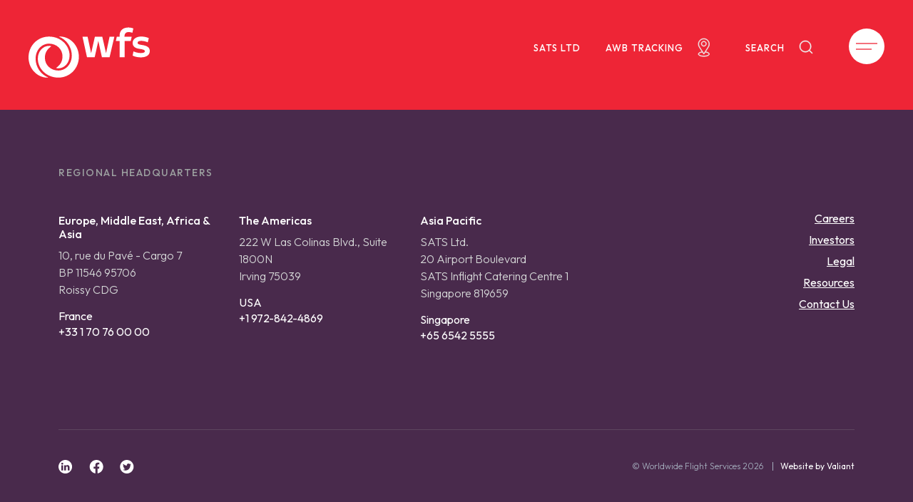

--- FILE ---
content_type: text/css
request_url: https://www.wfs.aero/wp-content/themes/wfs/style.css?v=2.0.0&ver=2.5.7
body_size: 12117
content:
/*
Theme Name: Worldwide Flight Services
Theme URI: https://www.wfs.aero/
Author: 
Author URI: https://www.varjak.fr
Description: A custom style VARJAK.
Text Domain: wfs
version: 2.0
*/
/*******************************************
Global
*******************************************/
body {
  -webkit-font-smoothing: antialiased;
  -moz-font-smoothing: antialiased;
  -ms-font-smoothing: antialiased;
  -o-font-smoothing: antialiased;
  font-family: "Outfit", sans-serif;
}

a {
  -webkit-transition: 0.3s ease-in-out;
  transition: 0.3s ease-in-out;
  text-decoration: none;
}

.vertical-align {
  display: flex;
  align-items: center;
}

.btn-primary.btn-cen {
  margin: 30px auto 0 auto !important;
  display: table;
}

.btn-primary.btn-right {
  margin: 30px 0 0 auto !important;
  display: table;
}

/*******************************************
Typography
*******************************************/
h1 {
  font-size: 45px;
}

p {
  font-size: 19px;
  font-weight: 300;
  color: #9CA0A0;
}

/*******************************************
Style Classes
*******************************************/
.flex-pad-top-sm {
  padding-top: 110px;
}

.flex-pad-top-lg {
  padding-top: 140px;
}

.flex-pad-top-none {
  padding-top: 0;
}

.flex-pad-bottom-sm {
  padding-bottom: 110px;
}

.flex-pad-bottom-lg {
  padding-bottom: 140px;
}

.flex-pad-bottom-none {
  padding-bottom: 0;
}

.flex-margin-top-sm {
  margin-top: 110px;
}

.flex-margin-top-lg {
  margin-top: 140px;
}

.flex-margin-top-none {
  margin-top: 0;
}

.flex-margin-bottom-sm {
  margin-bottom: 110px;
}

.flex-margin-bottom-lg {
  margin-bottom: 140px;
}

.flex-margin-bottom-none {
  margin-bottom: 0;
}

.flex-two-cols {
  column-count: 2;
  column-gap: 80px;
}

.flex-three-cols {
  column-count: 3;
  column-gap: 60px;
}

.flex-four-cols {
  column-count: 4;
  column-gap: 40px;
}

.flex-bg-grey {
  background-color: #F9F9FB;
}

.flex-bg-white {
  background-color: #fff;
}

.a2a_button_facebook {
  position: relative !important;
  top: -1px !important;
}

.tl-bg .slant-dec.dec-one {
  height: 100vh !important;
  position: fixed !important;
}
.tl-bg .slant-dec.dec-two {
  height: 65vh !important;
  position: fixed !important;
}

.ons-title {
  text-transform: uppercase !important;
}

/*******************************************
Buttons
*******************************************/
.btn-primary {
  border: 1.5px solid #F4717C;
  color: #F4717C;
  background-image: url("./img/red-arrow.svg");
  background-repeat: no-repeat;
  background-position: right 28px center;
  text-decoration: underline;
  font-size: 16px;
  font-weight: 400;
  padding: 17px 90px 18px 24px;
  display: inline-block;
  border-radius: 60px;
  background-color: rgba(0, 0, 0, 0);
}
.btn-primary:hover {
  background-color: rgba(0, 0, 0, 0);
}
.btn-primary:hover {
  color: #fff !important;
  border: 1.5px solid #63080F;
  background-color: #63080F;
  background-image: url("./img/white-arrow.svg");
}

.btn-secondary {
  border: 1.5px solid #fff;
  color: #fff;
  background-image: url("./img/white-arrow.svg");
  background-repeat: no-repeat;
  background-position: right 28px center;
  text-decoration: underline;
  font-size: 16px;
  font-weight: 400;
  padding: 17px 90px 18px 24px;
  display: inline-block;
  border-radius: 60px;
  background-color: rgba(0, 0, 0, 0);
}
.btn-secondary:hover {
  background-color: rgba(0, 0, 0, 0);
}

/*******************************************
Header
*******************************************/
header {
  position: fixed;
  padding: 30px 0;
  top: 0;
  left: 0;
  z-index: 20;
  width: 100%;
  -webkit-transition: 0.3s ease-in-out;
  transition: 0.3s ease-in-out;
}
header .main-logo {
  background-image: url("./img/wfs-logo.svg");
  width: 170px;
  height: 88px;
  display: inline-block;
}
header .navbar-items {
  text-align: right;
  margin: 10px 0 0 0;
  position: relative;
}
header .navbar-items .menu-btn {
  width: 50px;
  height: 50px;
  background-color: #fff;
  display: inline-block;
  border-radius: 50%;
  position: relative;
  margin-left: 50px;
  cursor: pointer;
}
header .navbar-items .menu-btn span:first-child {
  width: 30px;
  height: 2px;
  background-color: #F4717C;
  position: absolute;
  top: 20px;
  left: 9.5px;
  -webkit-transition: 0.1s ease-in-out;
  transition: 0.1s ease-in-out;
}
header .navbar-items .menu-btn span:last-child {
  width: 22px;
  height: 2px;
  background-color: #F4717C;
  position: absolute;
  top: 28px;
  left: 9.5px;
  -webkit-transition: 0.1s ease-in-out;
  transition: 0.1s ease-in-out;
}
header .navbar-items a.tracking {
  font-size: 13px;
  color: #fff;
  letter-spacing: 1px;
  text-transform: uppercase;
  font-weight: 500;
  position: relative;
  top: -20px;
}
header .navbar-items a.tracking::after {
  content: "";
  width: 17px;
  height: 28px;
  background-image: url("./img/tracing-icon-light.svg");
  display: inline-block;
  background-position: center;
  background-size: contain;
  background-repeat: no-repeat;
  position: relative;
  top: 8px;
  margin-left: 20px;
}
header .navbar-items a.tracking:before {
  content: " ";
  display: block;
  position: absolute;
  top: calc(100% + 8px);
  width: 0;
  left: 50%;
  right: auto;
  margin-left: auto;
  margin-right: auto;
  height: 1px;
  background: #fff;
  transition: 0.3s ease-in-out;
}
header .navbar-items a.tracking:hover {
  color: #fff;
}
header .navbar-items a.tracking:hover:before {
  left: 0;
  width: 100%;
}
header .navbar-items a.search {
  font-size: 13px;
  color: #fff !important;
  letter-spacing: 1px;
  text-transform: uppercase;
  font-weight: 500;
  margin-left: 47px;
  position: relative;
  top: -20px;
}
header .navbar-items a.search::after {
  content: "";
  width: 20px;
  height: 20px;
  background-image: url("./img/search-icon-light.svg");
  display: inline-block;
  background-position: center;
  background-size: contain;
  background-repeat: no-repeat;
  position: relative;
  top: 4px;
  margin-left: 20px;
}
header .navbar-items a.search:before {
  content: " ";
  display: block;
  position: absolute;
  top: calc(100% + 3px);
  width: 0;
  left: 50%;
  right: auto;
  margin-left: auto;
  margin-right: auto;
  height: 1px;
  background: #fff;
  transition: 0.3s ease-in-out;
}
header .navbar-items a.search:hover {
  color: #fff;
}
header .navbar-items a.search:hover:before {
  left: 0;
  width: 100%;
}
header .navbar-items a.sats-link {
  top: -4px;
  font-size: 13px;
  color: #fff !important;
  letter-spacing: 1px;
  text-transform: uppercase;
  font-weight: 500;
  position: relative;
  margin-right: 2rem;
}
header .navbar-items a.sats-link:before {
  content: " ";
  display: block;
  position: absolute;
  top: calc(100% + 3px);
  width: 0;
  left: 50%;
  right: auto;
  margin-left: auto;
  margin-right: auto;
  height: 1px;
  background: #fff;
  transition: 0.3s ease-in-out;
}
header .navbar-items a.sats-link:hover {
  color: #fff;
}
header .navbar-items a.sats-link:hover:before {
  left: 0;
  width: 100%;
}

header.navup {
  /*top: -300px !important;*/
  opacity: 0;
  background-color: rgba(0, 0, 0, 0);
  -webkit-transition: 0.3s ease-in-out;
  transition: 0.3s ease-in-out;
}

header.nav-in-play {
  background-color: #fff;
  padding: 10px 0;
  -webkit-box-shadow: 0px 10px 40px -18px rgba(0, 0, 0, 0.17);
  -moz-box-shadow: 0px 10px 40px -18px rgba(0, 0, 0, 0.17);
  box-shadow: 0px 10px 40px -18px rgba(0, 0, 0, 0.17);
}
header.nav-in-play .main-logo {
  background-image: url("./img/wfs-logo-color.svg") !important;
}
header.nav-in-play a.search {
  color: #EE2536 !important;
}
header.nav-in-play a.search::after {
  background-image: url("./img/search-icon-blue.svg") !important;
}
header.nav-in-play a.sats-link {
  color: #EE2536 !important;
}
header.nav-in-play a.tracking {
  color: #EE2536 !important;
}
header.nav-in-play a.tracking::after {
  background-image: url("./img/tracking-icon-blue.svg") !important;
}
header.nav-in-play a.tracking:before {
  content: " ";
  display: block;
  position: absolute;
  top: calc(100% + 3px);
  width: 0;
  left: 50%;
  right: auto;
  margin-left: auto;
  margin-right: auto;
  height: 1px;
  background: #fff;
  transition: 0.3s ease-in-out;
}
header.nav-in-play a.tracking:hover {
  color: #fff;
}
header.nav-in-play a.tracking:hover:before {
  left: 0;
  width: 100%;
}
header.nav-in-play .menu-btn {
  background-color: #EE2536 !important;
}
header.nav-in-play .menu-btn span {
  background-color: #fff !important;
}

.menu-btn.active span:first-child {
  transform: rotate(45deg);
  top: 24px !important;
  width: 30px !important;
  left: 10.5px !important;
}
.menu-btn.active span:last-child {
  transform: rotate(-45deg);
  top: 24px !important;
  width: 30px !important;
  left: 10.5px !important;
}

body.logged-in header {
  top: 32px;
}

.main-nav-col-2 a {
  color: #fff;
  text-decoration: underline;
}
.main-nav-col-2 a:hover {
  color: #F4717C;
}

/*******************************************
Footer
*******************************************/
header .container-fluid, footer .container-fluid, .main-nav-bottom .container-fluid {
  padding-left: 40px;
  padding-right: 40px;
}

footer {
  background: rgb(21, 33, 51);
  background: #492A4C;
  color: #fff;
  padding: 84px 0 0 0;
}
footer h6 {
  font-size: 14px;
  text-transform: uppercase;
  letter-spacing: 1.5px;
  font-weight: 500;
  color: #9CA0A0;
  margin: 0 0 50px 0;
}
footer .footer-location h5 {
  font-size: 16px;
  font-weight: 500;
}
footer .footer-location h5.contact-title {
  margin: 0 0 0 0;
  font-weight: 400;
}
footer .footer-location p {
  color: #D5D7D7 !important;
  font-size: 16px;
}
footer .footer-location a.phone {
  color: #fff;
}
footer .footer-location a.email {
  color: #fff;
  text-decoration: underline;
  display: table;
  margin: 10px 0 0 0;
}
footer ul.footer-menu {
  list-style: none;
  padding: 0;
  margin: 60px 0 0 0;
  text-align: right;
}
footer ul.footer-menu li {
  margin: 0 0 6px 0;
  font-size: 16px;
}
footer ul.footer-menu li a {
  color: #fff;
  text-decoration: underline;
}
footer ul.footer-menu li a:hover {
  text-decoration: none;
}
footer .copyright {
  margin: 110px 0 0 0;
  border-top: 1px solid rgba(151, 151, 151, 0.25);
  font-size: 12px;
  padding: 42px 0;
  text-align: right;
}
footer .copyright a.site-by {
  display: inline-block;
  color: #fff;
  padding-left: 10px;
  border-left: 1px solid #A6B0BF;
  margin-left: 10px;
  line-height: 1;
}
footer .copyright p {
  display: inline-block;
  margin: 0;
  color: #A6B0BF;
  font-size: 12px;
}
footer .copyright .social {
  text-align: left;
}
footer .copyright .social a {
  width: 20px;
  height: 20px;
  display: inline-block;
  margin: 0 20px 0 0;
  background-size: contain;
  background-repeat: no-repeat;
}
footer .copyright .social a:hover {
  transform: scale(1.4);
}
footer .copyright .social a.linkedin {
  background-image: url("./img/linkedin.svg");
}
footer .copyright .social a.facebook {
  background-image: url("./img/facebook.svg");
}
footer .copyright .social a.twitter {
  background-image: url("./img/twitter.svg");
}

/*******************************************
Heros
*******************************************/
.page-hero {
  position: relative;
  overflow-x: hidden;
}
.page-hero .hero-bg-img {
  position: absolute;
  width: 100%;
  height: 130%;
  object-fit: cover;
  object-position: top;
  z-index: 15;
  mix-blend-mode: overlay;
}
.page-hero .filter {
  background: rgb(0, 65, 140);
  background: -moz-linear-gradient(-45deg, rgb(86, 90, 90) 10%, rgb(213, 215, 215) 100%);
  background: -webkit-linear-gradient(-45deg, rgb(86, 90, 90) 10%, rgb(213, 215, 215) 100%);
  background: linear-gradient(135deg, rgb(86, 90, 90) 10%, rgb(213, 215, 215) 100%);
  /*background: -moz-linear-gradient(-45deg,  rgba(0,65,140,1) 7%, rgba(88,156,202,1) 100%);
  background: -webkit-linear-gradient(-45deg,  rgba(0,65,140,1) 7%,rgba(88,156,202,1) 100%); 
  background: linear-gradient(135deg,  rgba(0,65,140,1) 7%,rgba(88,156,202,1) 100%); */
  /*mix-blend-mode: multiply;*/
  position: absolute;
  width: 100%;
  height: 100%;
  z-index: 10;
}
.page-hero .hero-content {
  position: relative;
  z-index: 15;
  padding: 395px 0 285px 0;
}
.page-hero .hero-content h1 {
  color: #fff;
}
.page-hero .hero-dec {
  position: absolute;
  height: 100%;
  top: 0;
  z-index: 12;
  opacity: 0.05;
}
.page-hero .hero-dec-one {
  clip-path: polygon(20% 0%, 100% 0, 100% 100%, 0% 100%);
  width: 90%;
  background-color: #EDEDED;
  right: 0;
}
.page-hero .hero-dec-two {
  clip-path: polygon(40% 0%, 100% 0, 100% 100%, 0% 100%);
  width: 40%;
  background-color: #fff;
  right: 0;
}
.page-hero .hero-dec-three {
  clip-path: polygon(80% 0%, 100% 0, 100% 100%, 0% 100%);
  width: 20%;
  background-color: #fff;
  right: -10%;
}

#breadcrumbs {
  color: #EE2536;
  font-size: 14px;
  font-weight: 400;
  text-align: right;
}
#breadcrumbs a {
  color: #EE2536;
  text-decoration: underline;
}

/*******************************************
Sections
*******************************************/
.our-network-search-form ::-webkit-input-placeholder {
  color: #A6B0BF;
  font-family: "Outfit", sans-serif;
  font-weight: 400;
}
.our-network-search-form ::-moz-placeholder {
  color: #A6B0BF;
  font-family: "Outfit", sans-serif;
  font-weight: 400;
}
.our-network-search-form :-ms-input-placeholder {
  color: #A6B0BF;
  font-family: "Outfit", sans-serif;
  font-weight: 400;
}
.our-network-search-form :-moz-placeholder {
  color: #A6B0BF;
  font-family: "Outfit", sans-serif;
  font-weight: 400;
}
.our-network-search-form .select2-selection__choice {
  background-color: #fff !important;
  padding: 2px 2px 2px 20px !important;
  border: 1px solid #e7e7e7 !important;
  color: #A6B0BF !important;
}
.our-network-search-form .select2-selection__choice .select2-selection__choice__remove {
  border-right: none !important;
}
.our-network-search-form .select2-selection__choice .select2-selection__choice__remove span {
  top: 2px !important;
  position: relative;
  color: #EE2536;
}

body.page-id-521 .cta-listing .cta-card-sm .cta-icon-case {
  background-size: 80px auto !important;
}

.gform_required_legend {
  display: none;
}

.gform_wrapper.gravity-theme .gfield_label {
  color: #EE2536;
  font-weight: 500 !important;
}

.gform-body {
  margin-top: 60px;
}
.gform-body input[type=text],
.gform-body input[type=email] {
  width: 100% !important;
  height: 50px;
  border: 1px solid #c9c9ce;
  border-radius: 5px;
  padding-left: 16px;
}
.gform-body textarea {
  width: 100%;
  height: 160px !important;
  border: 1px solid #c9c9ce;
  border-radius: 5px;
  padding: 16px;
}
.gform-body select {
  width: 100% !important;
  height: 50px;
  border: 1px solid #c9c9ce;
  border-radius: 5px;
  padding-left: 16px;
}
.gform-body .gfield_consent_label {
  font-size: 12px;
  margin: -4px 0 0 10px;
  position: relative;
  top: -2px;
}
.gform-body .gfield_consent_description {
  border: none !important;
  padding: 0 !important;
}

.gform_footer input[type=submit] {
  border: 1.5px solid #F4717C;
  color: #F4717C;
  background-image: url("./img/red-arrow.svg");
  background-repeat: no-repeat;
  background-position: right 28px center;
  text-decoration: underline;
  font-size: 16px;
  font-weight: 400;
  padding: 17px 90px 18px 24px;
  display: inline-block;
  border-radius: 60px;
  background-color: rgba(0, 0, 0, 0);
  -webkit-transition: 0.3s ease-in-out;
  transition: 0.3s ease-in-out;
}
.gform_footer input[type=submit]:hover {
  color: #fff !important;
  border: 1.5px solid #F4717C;
  background-color: #F4717C;
  background-image: url("./img/white-arrow.svg");
}

.fw-text h2 {
  color: #EE2536;
  font-size: 40px;
  font-weight: 400;
  margin: 10px 0 20px 0;
}
.fw-text h6 {
  color: #F4717C;
  text-transform: uppercase;
  letter-spacing: 1.5px;
  font-size: 14px;
  margin: 10px 0 20px 0;
}
.fw-text h4 {
  color: #F4717C;
  font-size: 24px;
  font-weight: 400;
  padding-right: 5%;
  line-height: 1.5;
  margin: 10px 0 30px 0;
}
.fw-text p a {
  color: #F4717C;
  font-weight: 400;
  text-decoration: underline;
}
.fw-text p a:hover {
  color: #EE2536;
}
.fw-text ul {
  list-style: none;
  padding: 0;
  margin: 30px 0 10px 0;
}
.fw-text ul li {
  color: #9CA0A0;
  font-size: 19px;
  font-weight: 300;
  background-image: url("./img/red-arrow.svg");
  background-repeat: no-repeat;
  background-position: top 11px left;
  padding-left: 60px;
  margin: 0 0 20px 0;
}
.fw-text ul li:last-child {
  margin: 0;
}
.fw-text .btn-primary {
  margin: 30px 0 0 0;
}
.fw-text .btn-primary:hover {
  color: #F4717C;
  border: 1.5px solid #F4717C;
}

.fw-image img {
  width: 100%;
  max-height: 90vh;
  object-fit: cover;
  object-position: center;
}

.text-cols h4 {
  color: #EE2536;
  margin: 0 0 36px 0;
  font-size: 36px;
  font-weight: 400;
}
.text-cols a {
  color: #F4717C;
  font-weight: 400;
  text-decoration: underline;
}
.text-cols a:hover {
  color: #EE2536;
}
.text-cols ul {
  list-style: none;
  padding: 0;
  margin: 30px 0 10px 0;
}
.text-cols ul li {
  color: #9CA0A0;
  font-size: 19px;
  font-weight: 300;
  background-image: url("./img/red-arrow.svg");
  background-repeat: no-repeat;
  background-position: top 11px left;
  padding-left: 60px;
  margin: 0 0 20px 0;
}
.text-cols ul li:last-child {
  margin: 0;
}
.text-cols .btn-primary {
  margin: 30px 0 0 0;
}
.text-cols .btn-primary:hover {
  color: #F4717C;
  border: 1.5px solid #F4717C;
}

.faqs .accordion-item:first-of-type .accordion-button,
.faqs .accordion-item:first-of-type {
  border-top-left-radius: 0;
  border-top-right-radius: 0;
}
.faqs .accordion-item:last-of-type .accordion-button,
.faqs .accordion-item:last-of-type {
  border-bottom-right-radius: 0;
  border-bottom-left-radius: 0;
}
.faqs .accordion-item {
  margin-bottom: 20px;
  border: none;
}
.faqs .accordion-item:last-child {
  margin-bottom: 0;
}
.faqs .accordion-button {
  background: rgb(242, 243, 247);
  background: url("./img/minus.svg"), linear-gradient(110deg, rgb(242, 243, 247) 0%, rgb(242, 243, 247) calc(100% - 90px), rgb(88, 156, 202) calc(100% - 90px), rgb(88, 156, 202) 100%);
  border: none;
  outline: none;
  -webkit-appearance: none;
  box-shadow: none;
  padding: 28px 40px;
  font-size: 14px;
  font-weight: 500;
  text-transform: uppercase;
  letter-spacing: 1.5px;
  border-radius: 4px !important;
  background-repeat: no-repeat;
  background-position: right 30px top 28px, top left;
  color: #F4717C;
}
.faqs .accordion-button:after {
  display: none;
}
.faqs .accordion-button:hover {
  background: rgb(242, 243, 247);
  background: url("./img/minus.svg"), linear-gradient(110deg, rgb(242, 243, 247) 0%, rgb(242, 243, 247) calc(100% - 90px), rgb(88, 156, 202) calc(100% - 90px), rgb(88, 156, 202) 100%);
  background-position: right 30px top 28px, top left;
  background-repeat: no-repeat;
  color: #F4717C;
}
.faqs .accordion-button.collapsed {
  color: #9CA0A0;
  background: rgb(242, 243, 247);
  background: url("./img/plus.svg"), linear-gradient(110deg, rgb(242, 243, 247) 0%, rgb(242, 243, 247) calc(100% - 90px), rgb(230, 233, 241) calc(100% - 90px), rgb(230, 233, 241) 100%);
  background-repeat: no-repeat;
  background-position: right 30px top 28px, top left;
  position: relative;
  z-index: 1;
}
.faqs .accordion-button.collapsed:hover {
  color: #F4717C;
}
.faqs .accordion-button.collapsed::before {
  content: "";
  position: absolute;
  top: 0;
  left: 0;
  width: 100%;
  height: 100%;
  color: #9CA0A0;
  background: rgb(242, 243, 247);
  background: url("./img/plus-white.svg"), linear-gradient(110deg, rgb(242, 243, 247) 0%, rgb(242, 243, 247) calc(100% - 90px), rgb(88, 156, 202) calc(100% - 90px), rgb(88, 156, 202) 100%);
  background-repeat: no-repeat;
  background-position: right 30px top 28px, top left;
  border-radius: 4px;
  opacity: 0;
  z-index: -1;
  transition: 0.3s ease-in-out;
  -webkit-transition: 0.3s ease-in-out;
}
.faqs .accordion-button.collapsed:hover::before {
  opacity: 1;
}
.faqs .accordion-body {
  border: none;
  background-color: #F8F9FB;
  padding: 38px 40px 28px 40px;
}
.faqs .faq-question {
  position: relative;
  z-index: 10;
}

.video .video-placeholder {
  border-radius: 5px;
  background-size: cover;
  background-position: center;
}
.video .video-placeholder .play-icon {
  -webkit-transition: 0.3s ease-in-out;
  transition: 0.3s ease-in-out;
}
.video .video-placeholder:hover .play-icon {
  transform: scale(1.1);
}
.video .video-placeholder .placeholder-filter {
  background-color: rgba(0, 0, 0, 0.3);
  border-radius: 5px;
  padding: 300px 0;
  text-align: center;
}

.lity {
  background-color: rgba(21, 33, 51, 0.7);
}

.bullet-listing h4 {
  color: #EE2536;
  margin: 0 0 36px 0;
  font-size: 36px;
  font-weight: 400;
}
.bullet-listing ul {
  list-style: none;
  padding: 0;
  margin: 0;
}
.bullet-listing ul li {
  color: #9CA0A0;
  font-size: 19px;
  font-weight: 300;
  background-image: url("./img/red-arrow.svg");
  background-repeat: no-repeat;
  background-position: top 11px left;
  padding-left: 60px;
  margin: 0 0 28px 0;
}
.bullet-listing ul li:last-child {
  margin: 0;
}
.bullet-listing p a {
  color: #F4717C;
  text-decoration: underline;
  font-weight: 400;
}
.bullet-listing p a:hover {
  color: #EE2536;
}
.bullet-listing .btn-primary {
  margin: 20px 0 0 0;
}
.bullet-listing .btn-primary:hover {
  color: #F4717C;
  border: 1.5px solid #F4717C;
}
.bullet-listing .gx-5 {
  --bs-gutter-x: 5rem;
}

.image-and-text img {
  width: 100%;
  height: 600px;
  border-radius: 5px;
  object-fit: cover;
  object-position: center;
}
.image-and-text .text-is-left-img-is-right {
  padding-right: 60px;
}
.image-and-text .img-is-left-text-is-right {
  padding-left: 60px;
}
.image-and-text .img-text-content h6 {
  color: #F4717C;
  text-transform: uppercase;
  letter-spacing: 1.5px;
  font-size: 14px;
  margin: 10px 0 30px 0;
}
.image-and-text .img-text-content h3 {
  font-size: 28px;
  color: #EE2536;
  font-weight: 400;
  margin: 10px 0 30px 0;
}
.image-and-text .img-text-content a {
  color: #F4717C;
  text-decoration: underline;
  font-weight: 400;
}
.image-and-text .img-text-content a:hover {
  color: #EE2536;
}
.image-and-text .img-text-content ul {
  list-style: none;
  padding: 0;
  margin: 30px 0 10px 0;
}
.image-and-text .img-text-content ul li {
  color: #9CA0A0;
  font-size: 19px;
  font-weight: 300;
  background-image: url("./img/red-arrow.svg");
  background-repeat: no-repeat;
  background-position: top 11px left;
  padding-left: 60px;
  margin: 0 0 20px 0;
}
.image-and-text .img-text-content ul li:last-child {
  margin: 0;
}
.image-and-text .img-text-content .btn-primary {
  margin: 50px 0 0 0;
}
.image-and-text .img-text-content .btn-primary:hover {
  color: #fff;
  border: 1.5px solid #63080F;
  background-color: #63080F;
  background-image: url("./img/white-arrow.svg");
}

.lg-cta .cta-card {
  background: rgb(0, 65, 140);
  background: -moz-linear-gradient(45deg, #492A4C 0%, #EE2536 100%);
  background: -webkit-linear-gradient(45deg, #492A4C 0%, #EE2536 100%);
  background: linear-gradient(45deg, #492A4C 0%, #EE2536 100%);
  text-align: center;
  padding: 64px 60px;
  border-radius: 5px;
}
.lg-cta .cta-card h6 {
  color: #fff;
  letter-spacing: 1.5px;
  text-transform: uppercase;
  margin: 0 0 32px 0;
}
.lg-cta .cta-card p {
  font-size: 27px;
  letter-spacing: 1;
  color: #fff;
  font-weight: 400;
  margin: 0 0 60px 0;
}
.lg-cta .btn-secondary:hover {
  background-color: #fff;
  border: 1.5px solid #fff;
  color: #EE2536;
  background-image: url("./img/red-arrow.svg");
}

.cta-listing .cta-card-sm {
  position: relative;
  background-color: #F8F9FB;
  border: 1px solid #DBDBDB;
  border-radius: 5px;
}
.cta-listing .cta-card-sm .cta-card-img {
  clip-path: polygon(0 0, 100% 0, 80% 100%, 0% 100%);
  width: calc(30% + 36px);
  height: calc(100% + 2px);
  top: -1px;
  left: -1px;
  position: absolute;
  object-fit: cover;
  object-position: center;
  border-radius: 5px 0 0 5px;
}
.cta-listing .cta-card-sm .cta-card-icon {
  display: block;
  margin: 0 auto;
  height: 60px;
  object-fit: contain;
}
.cta-listing .cta-card-sm .cta-icon-case {
  width: calc(30% + 18px);
  height: calc(100% + 2px);
  top: -1px;
  left: -1px;
  position: absolute;
  border-radius: 5px 0 0 5px;
  background-position: center;
  background-repeat: no-repeat;
  background-size: auto 55px;
  background-color: #F5F6F9;
  border: 1px solid #DBDBDB;
  border-right: none;
}
.cta-listing .cta-card-sm .cta-icon-case::after {
  content: "";
  width: 36px;
  height: 100%;
  background-color: #F5F6F9;
  /*background-image: url('./img/clip.svg');*/
  transform: skew(-10deg);
  border-right: 1px solid #dbdbdb;
  position: absolute;
  right: 2px;
}
.cta-listing .cta-card-sm .cta-card-content {
  padding: 32px 20px 32px 28px;
}
.cta-listing .cta-card-sm .cta-card-content a {
  color: #F4717C;
  text-decoration: underline;
  font-size: 19px;
  margin: 0 0 4px 0;
}
.cta-listing .cta-card-sm .cta-card-content p {
  margin: 0;
}
.cta-listing .cta-card-wrapper {
  display: grid;
  grid-template-columns: repeat(2, 1fr);
  grid-gap: 80px;
}

.testimonial-block {
  background: rgb(88, 156, 202);
  background: -moz-linear-gradient(-45deg, rgb(86, 90, 90) 10%, rgb(213, 215, 215) 100%);
  background: -webkit-linear-gradient(-45deg, rgb(86, 90, 90) 10%, rgb(213, 215, 215) 100%);
  background: linear-gradient(135deg, rgb(86, 90, 90) 10%, rgb(213, 215, 215) 100%);
  padding: 100px 0;
  text-align: center;
  color: #fff;
  position: relative;
}
.testimonial-block .testimonial-content {
  position: relative;
  z-index: 10;
}
.testimonial-block p {
  color: #fff;
  font-size: 28px;
  font-weight: 400;
}
.testimonial-block h5 {
  font-size: 14px;
  text-transform: uppercase;
  letter-spacing: 1.5px;
  margin: 0 0 30px 0;
}
.testimonial-block h6 {
  font-size: 14px;
  text-transform: uppercase;
  letter-spacing: 1.5px;
  margin: 60px 0 30px 0;
}
.testimonial-block img {
  width: 135px;
  height: 135px;
  border-radius: 50%;
  object-fit: cover;
  object-position: center;
  border: 4px solid #fff;
}
.testimonial-block .slant-dec {
  position: absolute;
  z-index: 5;
  background-color: #E6E9F1;
  opacity: 0.05;
  top: 0;
  right: 0;
}
.testimonial-block .dec-one {
  width: 94%;
  height: 100%;
  clip-path: polygon(22% 0, 100% 0, 100% 100%, 0% 100%);
}
.testimonial-block .dec-two {
  width: 30%;
  height: 65%;
  clip-path: polygon(30% 0, 100% 0, 100% 100%, 0% 100%);
}

.logos {
  padding: 88px 0;
  background-color: #F2F3F7;
}
.logos .slick-track {
  display: flex;
}
.logos .slick-slide {
  margin: 0 80px;
  display: flex;
  height: auto;
  align-items: center;
  justify-content: center;
  object-fit: contain;
}
.logos .slick-slide img {
  width: 100%;
  height: auto;
}
.logos .logo-slider {
  position: relative;
  width: 100%;
}
.logos .logo-slider .slick-prev {
  position: absolute;
  left: -120px;
  top: calc(50% - 32px);
  background: transparent;
  font-size: 0;
  border: none;
  width: 65px;
  height: 65px;
  background-image: url("./img/arrow-left.svg");
  background-repeat: no-repeat;
  background-size: contain;
}
.logos .logo-slider .slick-prev:hover {
  background-image: url("./img/arrow-left-primary.svg");
}
.logos .logo-slider .slick-next {
  position: absolute;
  right: -120px;
  top: calc(50% - 32px);
  background: transparent;
  font-size: 0;
  border: none;
  width: 65px;
  height: 65px;
  background-image: url("./img/arrow-right.svg");
  background-repeat: no-repeat;
  background-size: contain;
}
.logos .logo-slider .slick-next:hover {
  background-image: url("./img/arrow-right-primary.svg");
}

.latest-news {
  padding: 110px 0 150px 0;
  background: rgb(249, 249, 251);
  background: linear-gradient(110deg, rgb(249, 249, 251) 0%, rgb(241, 242, 246) 45%, rgb(249, 249, 251) 45%, rgb(241, 242, 246) 100%);
}
.latest-news .ln-intro {
  margin: 0 0 100px 0;
}
.latest-news .ln-intro h5 {
  font-size: 14px;
  color: #F4717C;
  margin: 0;
  text-transform: uppercase;
  letter-spacing: 1.5px;
}
.latest-news .ln-intro a {
  font-size: 16px;
  color: #F4717C;
  text-decoration: underline;
  display: table;
  margin: 0 0 0 auto;
}
.latest-news .gx-5 {
  --bs-gutter-x: 5rem;
}
.latest-news h4 {
  font-size: 24px;
  color: #492A4C;
  -webkit-transition: 0.3s ease-in-out;
  transition: 0.3s ease-in-out;
}
.latest-news h4:hover {
  color: #F4717C;
}
.latest-news .article-lg {
  background-color: #fff;
  border-radius: 5px;
}
.latest-news .article-lg .content {
  padding: 50px 55px;
}
.latest-news .article-lg .content p {
  font-size: 12px;
  margin: 30px 0 0 0;
  color: #F4717C;
}
.latest-news .article-lg img {
  width: 100%;
  height: 240px;
  object-fit: cover;
  object-position: center;
  border-radius: 5px 5px 0 0;
}
.latest-news .article-sm {
  display: flex;
  align-items: center;
  background-color: #fff;
  margin: 0 0 43px 0;
  border-radius: 5px;
}
.latest-news .article-sm img {
  width: 170px;
  height: 170px;
  border-radius: 5px 0 0 5px;
}
.latest-news .article-sm .content {
  padding: 0 40px;
}
.latest-news .article-sm .content p {
  font-size: 12px;
  margin: 30px 0 0 0;
  color: #F4717C;
}
.latest-news .article-sm:last-child {
  margin: 0;
}

.single-article-header {
  padding: 220px 0 100px 0;
}
.single-article-header h1 {
  font-weight: 400;
  color: #EE2536;
  font-size: 40px;
}
.single-article-header #breadcrumbs {
  margin: 30px 0 0 0;
  color: #EE2536;
}
.single-article-header #breadcrumbs a {
  color: #EE2536;
}

.single-post-feat-img {
  width: 100%;
  height: 580px;
  object-fit: cover;
  object-position: center;
}

.single-post-wrapper {
  background-color: #F2F3F7;
}

.article-content-body {
  padding: 80px 0;
}
.article-content-body a {
  color: #F4717C;
  font-weight: 400;
  text-decoration: underline;
}
.article-content-body a:hover {
  color: #EE2536;
}
.article-content-body h2, .article-content-body h3, .article-content-body h4, .article-content-body h5, .article-content-body h6 {
  color: #F4717C;
  font-weight: 400;
  margin: 10px 0 20px 0;
}
.article-content-body ul, .article-content-body ol {
  color: #9CA0A0;
  font-weight: 400;
}
.article-content-body img {
  max-width: 100%;
  height: auto;
  margin: 20px 0;
}

.sa-meta-row {
  margin: 0 0 10px 0;
}
.sa-meta-row h6 {
  font-size: 12px;
  color: #EE2536;
  font-weight: 500;
  display: inline-block;
}
.sa-meta-row .article-cat {
  font-size: 12px;
  color: #EE2536;
  background-color: #EDEDED;
  padding: 6px 16px;
  border-radius: 50px;
  margin: 0 0 15px 15px;
  display: inline-block;
}

.addtoany_list a:not(.addtoany_special_service) > span {
  border-radius: 50px !important;
  padding: 4px !important;
}

.post-content-bottom {
  border-top: 1px solid #A6B0BF;
  padding: 58px 0;
}
.post-content-bottom #primary-sidebar div {
  display: inline-block;
}
.post-content-bottom #primary-sidebar::before {
  content: "Share";
  display: inline-block;
  color: #EE2536;
  text-transform: uppercase;
  font-size: 12px;
  font-weight: 500;
  letter-spacing: 1.2px;
  position: relative;
  top: -4px;
  margin: 0 10px 0 0;
}
.post-content-bottom nav {
  float: right;
}
.post-content-bottom nav a {
  font-size: 12px;
  font-weight: 500;
  letter-spacing: 1.2px;
  color: #EE2536;
  text-transform: uppercase;
}
.post-content-bottom nav a:first-child {
  border-right: 1px solid #EE2536;
  padding-right: 10px;
  margin-right: 10px;
}

body.single-post header .navbar-items a.tracking,
body.single-post header .navbar-items a.search,
body.single-post header .navbar-items a.sats-link,
body.single-locations header .navbar-items a.tracking,
body.single-locations header .navbar-items a.search,
body.single-locations header .navbar-items a.sats-link,
body.page-id-2568 header .navbar-items a.tracking,
body.page-id-2568 header .navbar-items a.search,
body.page-id-2568 header .navbar-items a.sats-link {
  color: #fff;
}
body.single-post header a.search::after,
body.single-locations header a.search::after,
body.page-id-2568 header a.search::after {
  background-image: url("./img/search-icon-light.svg");
}
body.single-post header a.tracking::after,
body.single-locations header a.tracking::after,
body.page-id-2568 header a.tracking::after {
  background-image: url("./img/tracing-icon-light.svg");
}
body.single-post header .navbar-items .menu-btn,
body.single-locations header .navbar-items .menu-btn,
body.page-id-2568 header .navbar-items .menu-btn {
  background-color: #fff;
}
body.single-post header .navbar-items .menu-btn span,
body.single-locations header .navbar-items .menu-btn span,
body.page-id-2568 header .navbar-items .menu-btn span {
  background-color: #EE2536;
}
body.single-post header .main-logo,
body.single-locations header .main-logo,
body.page-id-2568 header .main-logo {
  background-image: url("./img/wfs-logo.svg");
}

body.single-post.menu-active header .navbar-items a.tracking,
body.single-post.menu-active header .navbar-items a.search,
body.single-post.menu-active header .navbar-items a.sats-link,
body.single-locations.menu-active header .navbar-items a.tracking,
body.single-locations.menu-active header .navbar-items a.search,
body.single-locations.menu-active header .navbar-items a.sats-link,
body.page-id-2568.menu-active header .navbar-items a.tracking,
body.page-id-2568.menu-active header .navbar-items a.search,
body.page-id-2568.menu-active header .navbar-items a.sats-link {
  color: #fff;
}
body.single-post.menu-active header a.search::after,
body.single-locations.menu-active header a.search::after,
body.page-id-2568.menu-active header a.search::after {
  background-image: url("../img/search-icon-light.svg");
}
body.single-post.menu-active header a.tracking::after,
body.single-locations.menu-active header a.tracking::after,
body.page-id-2568.menu-active header a.tracking::after {
  background-image: url("../img/tracing-icon-light.svg");
}
body.single-post.menu-active header .navbar-items .menu-btn,
body.single-locations.menu-active header .navbar-items .menu-btn,
body.page-id-2568.menu-active header .navbar-items .menu-btn {
  background-color: #fff;
}
body.single-post.menu-active header .navbar-items .menu-btn span,
body.single-locations.menu-active header .navbar-items .menu-btn span,
body.page-id-2568.menu-active header .navbar-items .menu-btn span {
  background-color: #F4717C;
}
body.single-post.menu-active header .main-logo,
body.single-locations.menu-active header .main-logo,
body.page-id-2568.menu-active header .main-logo {
  background-image: url("./img/wfs-logo.svg");
}

.related-single-post-posts {
  padding: 140px 0;
  background-color: #fff;
}
.related-single-post-posts .related-news-post {
  background-color: #fff;
  border-radius: 5px;
  -webkit-box-shadow: 0px 0px 17px 0px rgba(0, 0, 0, 0.06);
  -moz-box-shadow: 0px 0px 17px 0px rgba(0, 0, 0, 0.06);
  box-shadow: 0px 0px 17px 0px rgba(0, 0, 0, 0.06);
}
.related-single-post-posts .related-news-post img {
  width: 100%;
  height: 300px;
  object-fit: cover;
  object-position: center;
  border-radius: 5px 5px 0 0;
}
.related-single-post-posts .related-news-post .content {
  padding: 40px;
}
.related-single-post-posts .related-news-post .content h4 {
  font-weight: 400;
  font-size: 22px;
  margin: 10px 0 0 0;
}
.related-single-post-posts .related-news-post .content h6 {
  color: #F4717C;
  font-size: 12px;
  display: inline-block;
}
.related-single-post-posts .related-news-post .content a {
  color: #EE2536;
}
.related-single-post-posts .related-news-post .content a:hover {
  color: #F4717C;
}
.related-single-post-posts .related-news-post .content .article-cat {
  font-size: 12px;
  color: #A6B0BF;
  background-color: #F6F7F9;
  padding: 6px 16px;
  border-radius: 50px;
  margin: 0 0 15px 15px;
  display: inline-block;
}
.related-single-post-posts .related-intro-row {
  padding: 0 0 70px 0;
}
.related-single-post-posts .related-intro-row h4 {
  font-size: 14px;
  color: #F4717C;
  text-transform: uppercase;
  letter-spacing: 1.2px;
}
.related-single-post-posts .related-intro-row a {
  font-size: 14px;
  color: #F4717C;
  text-decoration: underline;
  letter-spacing: 1.2px;
  float: right;
}
.related-single-post-posts .related-intro-row a:hover {
  color: #EE2536;
}

/*******************************************
Tracking
*******************************************/
body.page-template-tracking .page-hero .hero-content {
  padding: 235px 0 155px 0;
}

form.trackingForm {
  background-color: #EE2536;
  padding: 20px 30px 30px 30px;
  border-radius: 5px;
  position: relative;
  display: table;
  margin: 0 auto;
  width: 100%;
  margin: 50px 0;
}
form.trackingForm label {
  color: #fff;
  text-align: center;
  width: 100%;
  margin: 0 0 20px 0;
  font-size: 22px;
}
form.trackingForm input[type=text] {
  width: calc(100% - 60px);
  height: 60px;
  border: none;
  outline: none;
  border-radius: 3px 0 0 3px;
  background-color: rgba(255, 255, 255, 0.2);
  color: #fff;
  padding-left: 20px;
  font-size: 20px;
  font-weight: 300;
}
form.trackingForm button[type=submit] {
  width: 60px;
  height: 60px;
  border-radius: 0 3px 3px 0;
  border: none;
  outline: none;
  position: absolute;
  background-color: #F4717C;
  background-image: url("./img/white-arrow.svg");
  background-repeat: no-repeat;
  background-position: center;
}

.tracking-api-wrapper h2 {
  color: #EE2536;
}
.tracking-api-wrapper thead {
  border-bottom: 3px solid #EE2536;
}
.tracking-api-wrapper thead th {
  color: #EE2536;
  padding-left: 0;
}
.tracking-api-wrapper .resultRow {
  margin: 0;
}
.tracking-api-wrapper .resultRow form#sendEmail {
  float: right;
  position: relative;
}
.tracking-api-wrapper .resultRow form#sendEmail label {
  font-size: 16px;
  font-weight: 500;
  color: #EE2536;
  margin-right: 20px;
  text-align: left;
  margin-right: 60px;
}
.tracking-api-wrapper .resultRow form#sendEmail input[type=text] {
  height: 50px;
  border-radius: 5px 0 0 5px;
  border: 1px solid grey;
  right: 50px;
  position: relative;
  width: 280px;
  padding-left: 20px;
  border-right: none;
}
.tracking-api-wrapper .resultRow form#sendEmail button[type=submit] {
  height: 50px;
  width: 50px;
  border: none;
  outline: none;
  border-radius: 0 5px 5px 0;
  background-color: #F4717C;
  background-image: url("./img/white-arrow.svg");
  background-repeat: no-repeat;
  background-position: center;
  position: absolute;
  right: 0;
}

h1.us-tracking-heading {
  font-size: 32px;
  color: #EE2536;
  font-weight: 500;
  text-transform: uppercase;
  text-align: center;
  margin: 0 0 30px 0;
}

.us-track-intro {
  margin: 0 0 30px 0;
}

.trackingTable {
  color: #EE2536;
}
.trackingTable tr:nth-child(even) {
  background-color: #F4717C;
}

header .navbar-items .search-bar-outer .search-bar input[type=text] {
  outline: none !important;
  border: none !important;
  color: #9CA0A0 !important;
  box-shadow: none !important;
}

.s-result-item {
  padding: 30px 0;
  border-bottom: 1px solid #F2F3F7;
}
.s-result-item a {
  color: #EE2536;
}
.s-result-item a:hover {
  color: #F4717C;
}

.search-page .wfs-pagination {
  margin-top: 30px;
}

section.team .team-member .tm-image img {
  border-radius: 5px 5px 0 0;
}

section.team .team-member.design-style-large .tm-image img {
  border-radius: 5px 0 0 5px;
}

section.all-news .all-news-results .article-sm .content, section.all-news .all-resources-results .article-sm .content, section.all-news .all-videos-results .article-sm .content, section.all-news .all-location-results .article-sm .content, section.all-resources .all-news-results .article-sm .content, section.all-resources .all-resources-results .article-sm .content, section.all-resources .all-videos-results .article-sm .content, section.all-resources .all-location-results .article-sm .content, section.all-videos .all-news-results .article-sm .content, section.all-videos .all-resources-results .article-sm .content, section.all-videos .all-videos-results .article-sm .content, section.all-videos .all-location-results .article-sm .content, section.our-network-locations .all-news-results .article-sm .content, section.our-network-locations .all-resources-results .article-sm .content, section.our-network-locations .all-videos-results .article-sm .content, section.our-network-locations .all-location-results .article-sm .content {
  border-radius: 5px !important;
}

/*******************************************
Updates
*******************************************/
section.timeline {
  background: #63080F;
  background: -moz-linear-gradient(-45deg, #63080F 0%, #F4717C 100%);
  background: -webkit-linear-gradient(-45deg, #63080F 0%, #F4717C 100%);
  background: linear-gradient(135deg, #63080F 0%, #F4717C 100%);
  padding: 210px 0 !important;
}
section.timeline h4 {
  font-weight: 400;
}
section.timeline img.tl-decoration {
  margin: 15px 0 0 0;
}
section.timeline .tl-slide-item-content {
  padding: 30px 30%;
}
section.timeline .tl-slide-item-content h3 {
  color: #F4717C;
  margin: 0 0 30px 0;
}
section.timeline .tl-slide-item-content p {
  color: #fff;
}
section.timeline .lSPager li {
  padding: 0 11px !important;
}
section.timeline .lSPager li a {
  background-color: rgba(255, 255, 255, 0.4) !important;
  height: 10px !important;
  width: 10px !important;
}
section.timeline .lSPager li.active a {
  background-color: #fff !important;
}
section.timeline .lSAction > .lSPrev {
  background-image: url("./img/slide-arrow-left.svg");
  background-position: center;
  background-size: cover;
  background-repeat: no-repeat;
}
section.timeline .lSAction > .lSNext {
  background-image: url("./img/slide-arrow-right.svg");
  background-position: center;
  background-size: cover;
  background-repeat: no-repeat;
}
section.timeline .lSAction > a {
  width: 52px;
  height: 52px;
}
section.timeline .dec-one {
  position: absolute !important;
  top: 0 !important;
  height: 100% !important;
  z-index: 30;
  width: 90% !important;
}
section.timeline .dec-two {
  position: absolute !important;
  top: 0 !important;
  height: 100% !important;
  z-index: 30;
  width: 60% !important;
}

@media only screen and (max-width: 998px) {
  section.timeline {
    padding: 100px 0 !important;
  }
  section.timeline .tl-slide-item-content {
    padding: 30px 14%;
  }
}
@media only screen and (max-width: 998px) {
  section.timeline .lSAction > a {
    width: 32px;
    height: 32px;
  }
  section.timeline {
    padding: 80px 0 !important;
  }
}
.full-news-listing {
  background-color: #F9F9FB;
  padding: 160px 0;
}
.full-news-listing .news-listing-grid {
  display: grid;
  grid-template-columns: repeat(2, 1fr);
  grid-template-rows: 1fr;
  grid-column-gap: 70px;
  grid-row-gap: 55px;
}
.full-news-listing .news-listing-grid .article-card {
  background-color: #fff;
  position: relative;
  border-radius: 5px;
  overflow: hidden;
  box-shadow: 0 0 10px 0 rgba(0, 0, 0, 0.05);
}
.full-news-listing .news-listing-grid .article-card .article-card-img {
  position: absolute;
  width: 140px;
  height: 100%;
  top: 0;
  left: 0;
}
.full-news-listing .news-listing-grid .article-card .article-card-img img {
  width: 100%;
  height: 100%;
  object-fit: cover;
  object-position: center;
}
.full-news-listing .news-listing-grid .article-card .article-card-content {
  width: calc(100% - 140px);
  float: right;
  padding: 31px 39px 21px 39px;
}
.full-news-listing .news-listing-grid .article-card .article-card-content h4 {
  font-size: 22px;
  font-weight: 400;
  margin: 0 0 15px 0;
  color: #492A4C;
  -webkit-transition: 0.3s ease-in-out;
  transition: 0.3s ease-in-out;
}
.full-news-listing .news-listing-grid .article-card .article-card-content h4:hover {
  color: #F4717C;
}
.full-news-listing .news-listing-grid .article-card .article-card-content p.article-card-date {
  font-size: 12px;
  font-weight: 500;
  line-height: 1.17;
  letter-spacing: 1px;
  color: #EE2536;
  display: inline-block;
}
.full-news-listing .news-listing-grid .article-card .article-card-content .article-cat {
  margin-left: 15px;
  font-size: 12px;
  line-height: 0.83;
  letter-spacing: 0.5px;
  color: #9CA0A0;
  border-radius: 99px;
  background-color: #EAEBEB;
  padding: 10px 17px;
  display: inline-block;
}

.insight-filter {
  margin: 0 0 120px 0;
}
.insight-filter ul {
  padding: 0;
}
.insight-filter .sf-field-category input {
  display: none;
}
.insight-filter .sf-field-category label {
  background-color: #fff;
  padding: 13px 20px;
  border-radius: 100px;
  font-size: 16px;
  font-weight: 400;
  cursor: pointer;
  color: #9CA0A0;
  -webkit-transition: 0.15s ease-in-out;
  transition: 0.15s ease-in-out;
  letter-spacing: 0.67px;
}
.insight-filter .sf-field-category label:hover {
  background-color: #EE2536;
  color: #fff;
}
.insight-filter .sf-field-category ul {
  padding: 0;
  margin: 0;
  display: inline-block;
}
.insight-filter .sf-field-category ul li {
  display: inline-block;
  margin: 0 20px 0 0;
}
.insight-filter .sf-field-category ul li.sf-option-active label {
  background-color: #EE2536;
  color: #fff;
}
.insight-filter .searchandfilter li[data-sf-field-input-type=radio] label {
  padding-left: 20px;
}
.insight-filter .sf-field-category {
  width: 75%;
  display: inline-block;
}
.insight-filter .sf-field-search {
  display: inline-block;
  width: 25%;
}
.insight-filter .sf-field-search label {
  width: 100%;
}
.insight-filter .sf-field-search label input {
  width: 100%;
  height: 50px;
  border: none;
  border-radius: 100px;
  outline: none;
  padding-left: 18px;
  background-image: url("./img/search-icon.svg");
  background-repeat: no-repeat;
  background-position: right 18px center;
}

.pagination-sf-c {
  text-align: center;
  margin: 120px 0 0 0;
}
.pagination-sf-c .pages {
  display: none;
}
.pagination-sf-c a.page {
  height: 50px;
  width: 50px;
  line-height: 50px;
  background-color: #fff;
  border-radius: 100px;
  border: none;
  display: inline-block;
  padding: 0;
  color: #9CA0A0;
  margin: 0 10px;
}
.pagination-sf-c a.page:hover {
  background-color: #F4717C;
  color: #fff;
}
.pagination-sf-c span.current {
  height: 50px;
  width: 50px;
  line-height: 50px;
  background-color: #EE2536;
  color: #fff;
  border-radius: 100px;
  border: none;
  display: inline-block;
  padding: 0;
  font-weight: 400;
  margin: 0 10px;
}
.pagination-sf-c .btn-archive {
  background-color: #EE2536;
  color: #fff;
  font-size: 16px;
  padding: 14px 25px;
  border-radius: 100px;
  display: inline-block;
  margin-left: 50px;
}
.pagination-sf-c .btn-archive:hover {
  background-color: #F4717C;
}
.pagination-sf-c .wp-pagenavi {
  display: inline-block;
}

@media only screen and (max-width: 998px) {
  .full-news-listing .news-listing-grid {
    display: grid;
    grid-template-columns: repeat(1, 1fr);
    grid-template-rows: 1fr;
    grid-column-gap: 70px;
    grid-row-gap: 45px;
  }
  .full-news-listing .news-listing-grid .article-card .article-card-img {
    position: relative;
    width: 100%;
    height: 390px;
    top: 0;
    left: 0;
  }
  .full-news-listing .news-listing-grid .article-card .article-card-content {
    width: 100%;
    float: none;
    padding: 31px 39px 21px 39px;
  }
  .sf-field-category {
    width: 100%;
    display: block;
  }
  .insight-filter .sf-field-search {
    width: 100%;
    display: block;
    margin: 4px 0 0 0;
  }
}
@media only screen and (max-width: 768px) {
  .full-news-listing .news-listing-grid .article-card .article-card-img {
    height: 50vh;
  }
  .insight-filter .sf-field-category ul li {
    display: inline-block;
    margin: 0 10px 0 0;
  }
}
.archive-header {
  padding: 120px 0 100px 0;
}
.archive-header h1 {
  font-weight: 400;
  color: #EE2536;
  font-size: 40px;
}
.archive-header #breadcrumbs {
  margin: 30px 0 0 0;
  color: #EE2536;
}
.archive-header #breadcrumbs a {
  color: #EE2536;
}

.network-interactive-map .map-base-layer {
  position: relative;
}
.network-interactive-map .map-base-layer ul.location-listing-items {
  position: absolute;
  top: 0;
  left: 0;
  width: 100%;
  height: 100%;
  list-style: none;
  padding: 0;
  margin: 0;
}
.network-interactive-map .map-base-layer ul.location-listing-items li.loc-list-item {
  width: 39px;
  height: 58px;
  position: absolute;
}
.network-interactive-map .map-base-layer ul.location-listing-items li.loc-list-item a.pin-test {
  width: 39px;
  height: 58px;
  position: absolute;
  top: 0;
  left: 0;
  cursor: pointer;
  background-image: url("./img/net-map-pin.svg");
  background-size: cover;
  background-position: center;
  background-repeat: no-repeat;
}
.network-interactive-map .map-base-layer ul.location-listing-items li.loc-list-item a.pin-test:hover {
  transform: scale(1.1);
}
.network-interactive-map .map-base-layer ul.location-listing-items li.loc-list-item .location-info {
  display: none;
  position: absolute;
  bottom: 90px;
  left: -164px;
  width: 368px;
  background: #fff;
  -webkit-box-shadow: 10px 10px 5px 0px rgba(0, 0, 0, 0.15);
  -moz-box-shadow: 10px 10px 5px 0px rgba(0, 0, 0, 0.15);
  box-shadow: 10px 10px 5px 0px rgba(0, 0, 0, 0.15);
  padding: 40px;
  -webkit-border-radius: 4px;
  -moz-border-radius: 4px;
  border-radius: 4px;
  z-index: 20;
}
.network-interactive-map .map-base-layer ul.location-listing-items li.loc-list-item .location-info span.close-loc-info {
  width: 30px;
  height: 30px;
  background-image: url("./img/close-loc.svg");
  display: inline-block;
  position: absolute;
  top: 20px;
  right: 20px;
  transform: rotate(-45deg);
  cursor: pointer;
  -webkit-transition: 0.3s ease-in-out;
  transition: 0.3s ease-in-out;
}
.network-interactive-map .map-base-layer ul.location-listing-items li.loc-list-item .location-info span.close-loc-info:hover {
  transform: scale(1.1) rotate(-45deg);
}
.network-interactive-map .map-base-layer ul.location-listing-items li.loc-list-item .location-info::after {
  content: "";
  width: 34px;
  height: 34px;
  background-color: #fff;
  position: absolute;
  bottom: -13px;
  left: calc(50% - 17px);
  border-radius: 5px;
  transform: rotate(45deg);
}
.network-interactive-map .map-base-layer ul.location-listing-items li.loc-list-item .location-info h5 {
  font-size: 65px;
  font-weight: 500;
  color: #F4717C;
}
.network-interactive-map .map-base-layer ul.location-listing-items li.loc-list-item .location-info h4 {
  font-size: 22px;
  color: #EE2536;
  font-weight: 400;
}
.network-interactive-map .map-base-layer ul.location-listing-items li.loc-list-item .location-info h3 {
  color: #F4717C;
  font-size: 28px;
  margin-bottom: 0;
}
.network-interactive-map .map-base-layer ul.location-listing-items li.loc-list-item .location-info .short-desc {
  font-size: 15px;
  color: #A6B0BF;
  margin: 10px 0;
}
.network-interactive-map .map-base-layer ul.location-listing-items li.loc-list-item .location-info.info-active {
  display: block;
}
.network-interactive-map .map-base-layer img.map-base-img {
  width: 100%;
  height: auto;
}

@media only screen and (max-width: 798px) {
  .network-interactive-map .map-base-layer ul.location-listing-items li.loc-list-item a.pin-test {
    width: 19px;
    height: 28px;
    position: absolute;
    top: 0;
    left: 0;
    cursor: pointer;
    background-image: url(./img/net-map-pin.svg);
    background-size: contain;
    background-position: center bottom;
    background-repeat: no-repeat;
  }
  .network-interactive-map .map-base-layer ul.location-listing-items li.loc-list-item .location-info h5 {
    font-size: 35px;
    font-weight: 500;
    color: #F4717C;
  }
  .network-interactive-map .map-base-layer ul.location-listing-items li.loc-list-item .location-info h4 {
    font-size: 18px;
    color: #EE2536;
    font-weight: 400;
  }
  .network-interactive-map .map-base-layer ul.location-listing-items li.loc-list-item .location-info h3 {
    color: #F4717C;
    font-size: 19px;
    margin-bottom: 0;
  }
  .network-interactive-map .map-base-layer ul.location-listing-items li.loc-list-item .location-info {
    display: none;
    position: absolute;
    bottom: 90px;
    left: -144px;
    width: 308px;
    background: #fff;
    box-shadow: 10px 10px 5px 0px rgba(0, 0, 0, 0.15);
    padding: 20px;
    border-radius: 4px;
    z-index: 20;
  }
}
.ne-net-form {
  display: grid;
  grid-template-columns: repeat(3, 1fr);
  grid-template-rows: 1fr;
  grid-column-gap: 50px;
  grid-row-gap: 0px;
}
@media only screen and (max-width: 990px) {
  .ne-net-form {
    grid-template-columns: repeat(1, 1fr);
  }
}

section.our-network-search form.our-network-search-form {
  display: block !important;
}

section.our-network-search {
  padding: 100px 0 !important;
  background-color: #D5D7D7 !important;
  background-image: none !important;
}

.single-loc-update {
  background-color: #F4F4F8;
  padding-bottom: 200px;
}
.single-loc-update .single-location-hero h1, .single-loc-update .single-location-hero h2 {
  font-weight: 400;
}
.single-loc-update .nav-tabs {
  border-bottom: none;
}
.single-loc-update .nav-tabs .nav-link {
  border: none;
  border-radius: 0px;
  background-color: #A6B0BF;
  color: #fff;
  padding: 22px 50px;
  margin: 0 10px 0 0;
}
.single-loc-update .nav-tabs .nav-link:hover {
  background-color: #EE2536;
}
.single-loc-update .nav-tabs .nav-link.active {
  background-color: #EE2536;
  text-decoration: underline;
}
.single-loc-update .single-ser-av {
  padding: 80px 0 0 0;
}
.single-loc-update .single-ser-av h3 {
  font-size: 36px;
  color: #EE2536;
  font-weight: 400;
  margin: 0 0 40px 0;
}
.single-loc-update .sing-service-item {
  display: inline-block;
  text-align: center;
  margin: 0 80px 0 0;
}
.single-loc-update .sing-service-item .service-icon-bg {
  background-color: #fff;
  display: inherit;
  width: 65px;
  height: 65px;
  border-radius: 100px;
  position: relative;
}
.single-loc-update .sing-service-item .service-icon-bg img {
  width: 39px;
  height: 39px;
  object-fit: contain;
  object-position: center;
  position: absolute;
  top: 50%;
  left: 50%;
  margin-right: -50%;
  transform: translate(-50%, -50%);
}
.single-loc-update .sing-service-item p {
  font-size: 18px;
  color: #F4717C;
}
.single-loc-update .single-location-hero {
  padding-top: 235px !important;
}
.single-loc-update .sing-loc-text {
  border-top: 1px solid #DBDBDB;
  padding-top: 90px;
  margin-top: 90px;
}
.single-loc-update .sing-loc-text h3 {
  color: #EE2536;
  font-size: 40px;
  font-weight: 400;
  margin: 10px 0 20px 0;
}
.single-loc-update .sing-loc-text h4 {
  color: #F4717C;
  font-size: 24px;
  font-weight: 400;
  padding-right: 5%;
  line-height: 1.5;
  margin: 10px 0 30px 0;
}
.single-loc-update .sing-loc-text img {
  margin: 40px 0;
}
.single-loc-update .sing-loc-text p a {
  color: #F4717C;
  text-decoration: underline;
}
.single-loc-update .sing-loc-text p a:hover {
  color: #EE2536;
}
.single-loc-update .sin-loc-links {
  display: grid;
  grid-template-columns: repeat(2, 1fr);
  grid-template-rows: 1fr;
  grid-column-gap: 50px;
  grid-row-gap: 50px;
}
.single-loc-update .sin-loc-links .related-link-item {
  background-color: #fff;
  padding: 25px 125px 25px 50px;
  background-image: url("./img/link-ex.svg");
  background-repeat: no-repeat;
  background-position: right 23px center;
  font-size: 19px;
  color: #F4717C;
  letter-spacing: 0.25px;
  font-weight: 300;
}
.single-loc-update .loc-rl-title {
  font-size: 40px;
  color: #EE2536;
  font-weight: 400;
  margin: 30px 0 39px 0;
}
.single-loc-update .loc-contact-block {
  background-color: #fff;
  padding: 23px 23px 30px 23px;
  margin-top: 25px;
}
.single-loc-update .loc-contact-block h4 {
  font-size: 18px;
  color: #9CA0A0;
  font-weight: 400;
}
.single-loc-update .loc-contact-block .map-link {
  background-image: url("./img/view-map-icon.svg");
  background-repeat: no-repeat;
  background-position: right center;
  padding: 2px 30px 2px 0;
  background-size: contain;
  color: #9CA0A0;
  text-decoration: underline;
  font-size: 18px;
  float: right;
  font-weight: 300;
  margin-top: -6px;
}
.single-loc-update .loc-contact-block .loc-contact-points {
  border-top: 1px solid #DBDBDB;
  margin: 12px 0 0 0;
  padding: 26px 0 0 0;
}
.single-loc-update .loc-contact-block .loc-contact-points p {
  font-weight: 300;
}
.single-loc-update .loc-contact-block .loc-contact-points p a {
  color: #9CA0A0;
  text-decoration: underline;
}
.single-loc-update .loc-contact-block .loc-contact-points p a:hover {
  color: #F4717C;
}
.single-loc-update .loc-dl-block {
  background-color: #fff;
  display: block;
  padding: 25px 150px 25px 50px;
  background-image: url("./img/loc-dl.svg");
  background-position: right 21px center;
  background-repeat: no-repeat;
  margin-top: 25px;
}
.single-loc-update .loc-dl-block p {
  margin: 0;
  font-weight: 300;
  -webkit-transition: 0.3s ease-in-out;
  transition: 0.3s ease-in-out;
}
.single-loc-update .loc-dl-block:hover p {
  color: #F4717C;
}

.network-interactive-map .location-info h4.truck-pop-title {
  font-size: 28px !important;
  font-weight: 400 !important;
  color: #F4717C !important;
  margin: 10px 0 28px 0;
}
.network-interactive-map .location-info ul {
  list-style: none;
  padding: 0;
}
.network-interactive-map .location-info ul li {
  font-size: 15px;
  padding-left: 10px;
  margin-bottom: 6px;
  background-image: url("./img/list-dot.svg");
  background-repeat: no-repeat;
  background-position: top 10px left;
}
.network-interactive-map .location-info ul a {
  color: #EE2536;
}
.network-interactive-map .location-info ul a:hover {
  color: #F4717C;
}

@media only screen and (max-width: 768px) {
  .single-loc-update .sin-loc-links {
    display: grid;
    grid-template-columns: repeat(1, 1fr);
    grid-template-rows: 1fr;
    grid-column-gap: 50px;
    grid-row-gap: 30px;
  }
  .single-loc-update .nav-tabs .nav-link {
    border: none;
    border-radius: 0px;
    background-color: #A6B0BF;
    color: #fff;
    padding: 12px 20px;
    margin: 0 10px 0 0;
  }
  .single-loc-update .loc-contact-block .map-link {
    background-image: url(./img/view-map-icon.svg);
    background-repeat: no-repeat;
    background-position: right center;
    padding: 2px 30px 2px 0;
    background-size: contain;
    color: #9CA0A0;
    text-decoration: underline;
    font-size: 18px;
    float: none;
    font-weight: 300;
    margin-top: -6px;
  }
  .single-loc-update .loc-contact-block .loc-contact-points .row {
    margin-bottom: 30px;
  }
  .single-loc-update .loc-contact-block .loc-contact-points .row p {
    margin-bottom: 3px;
  }
  .single-loc-update .loc-contact-block .loc-contact-points .row:last-child {
    margin-bottom: 0;
  }
  .single-loc-update .loc-dl-block {
    background-color: #fff;
    display: block;
    padding: 15px 60px 15px 20px;
    background-image: url(./img/loc-dl.svg);
    background-position: right 21px center;
    background-repeat: no-repeat;
    margin-top: 25px;
  }
  .single-loc-update .nav-tabs .nav-link {
    margin: 0 10px 10px 0;
  }
  .single-loc-update .single-ser-av {
    padding: 40px 0 0 0;
  }
}
/*******************************************
Media Queries
*******************************************/
@media only screen and (max-width: 1200px) {
  .flex-pad-top-sm {
    padding-top: 70px;
  }
  .flex-pad-top-lg {
    padding-top: 100px;
  }
  .flex-pad-top-none {
    padding-top: 0;
  }
  .flex-pad-bottom-sm {
    padding-bottom: 70px;
  }
  .flex-pad-bottom-lg {
    padding-bottom: 100px;
  }
  .flex-pad-bottom-none {
    padding-bottom: 0;
  }
  .flex-margin-top-sm {
    margin-top: 70px;
  }
  .flex-margin-top-lg {
    margin-top: 100px;
  }
  .flex-margin-top-none {
    margin-top: 0;
  }
  .flex-margin-bottom-sm {
    margin-bottom: 70px;
  }
  .flex-margin-bottom-lg {
    margin-bottom: 100px;
  }
  .page-hero .hero-content {
    padding: 280px 0 180px 0;
  }
  .video .video-placeholder .placeholder-filter {
    padding: 200px 0;
  }
}
@media only screen and (max-width: 998px) {
  .flex-two-cols,
  .flex-three-cols,
  .flex-four-cols {
    column-count: 1;
    column-gap: 0;
  }
  .video .video-placeholder .placeholder-filter {
    padding: 24% 0;
  }
  .bullet-listing ul {
    margin-top: 30px;
  }
  .image-and-text .img-is-left-text-is-right,
  .image-and-text .text-is-left-img-is-right {
    padding: 0;
    margin-top: 40px;
  }
  .lg-cta .cta-card p {
    font-size: 22px;
    margin: 0 0 40px 0;
  }
  .cta-listing .cta-card-wrapper {
    grid-template-columns: repeat(1, 1fr);
    grid-gap: 40px;
  }
  .latest-news .article-lg {
    margin-bottom: 40px;
  }
  footer ul.footer-menu {
    text-align: left;
  }
  footer .copyright {
    margin: 80px 0 0 0;
    text-align: center;
  }
  footer .copyright .social {
    text-align: center;
    margin-bottom: 20px;
  }
  footer .copyright .social a {
    margin: 0 10px;
  }
  #main-nav .main-nav-col-2 {
    width: 100% !important;
    display: block;
    margin: 30px 0 0 0 !important;
  }
  #main-nav .main-nav-col-1 {
    width: 100% !important;
    display: block;
  }
  #main-nav .main-nav-inner {
    display: block !important;
    padding: 180px 15px 0 15px;
    position: relative !important;
    top: 0 !important;
    left: 0 !important;
    transform: none !important;
    max-width: 100% !important;
    overflow-x: hidden !important;
  }
  #main-nav .main-nav-col-1:after {
    display: none !important;
  }
  body.menu-active {
    overflow-y: hidden;
  }
  section.team .team-member.design-style-large {
    flex-direction: column !important;
  }
  section.team .team-member.design-style-large .tm-image {
    width: 100% !important;
    padding-bottom: 72.2% !important;
  }
  section.team .team-member.design-style-large .tm-image img {
    border-radius: 5px 5px 0 0 !important;
  }
  section.team .team-member.design-style-large .content {
    width: 100% !important;
  }
  .tm-short-desc {
    margin-top: 20px !important;
  }
  #tm-popup .tm-popup-inner .tm-popup-content {
    flex-direction: column !important;
  }
  #tm-popup .tm-popup-inner .tm-popup-content .tm-popup-content-left {
    padding: 20px 20px !important;
  }
  #tm-popup {
    width: 90% !important;
  }
  #tm-popup .tm-popup-inner .tm-popup-content .tm-popup-content-right {
    background-color: #f9f9fb !important;
    padding: 30px 20px !important;
  }
  #tm-popup .tm-popup-close {
    top: 7px !important;
    right: 6px !important;
  }
  section.team .team-filter {
    padding: 16px 26px !important;
  }
  section.team .team-form {
    margin-bottom: 50px !important;
  }
}
@media only screen and (max-width: 768px) {
  .flex-pad-top-sm {
    padding-top: 30px;
  }
  .flex-pad-top-lg {
    padding-top: 60px;
  }
  .flex-pad-top-none {
    padding-top: 0;
  }
  .flex-pad-bottom-sm {
    padding-bottom: 30px;
  }
  .flex-pad-bottom-lg {
    padding-bottom: 60px;
  }
  .flex-pad-bottom-none {
    padding-bottom: 0;
  }
  .flex-margin-top-sm {
    margin-top: 30px;
  }
  .flex-margin-top-lg {
    margin-top: 60px;
  }
  .flex-margin-top-none {
    margin-top: 0;
  }
  .flex-margin-bottom-sm {
    margin-bottom: 30px;
  }
  .flex-margin-bottom-lg {
    margin-bottom: 60px;
  }
  header .navbar-items .tracking,
  header .navbar-items .search {
    display: none;
  }
  .page-hero .hero-content {
    padding: 200px 0 100px 0;
  }
  h1 {
    font-size: 32px;
  }
  #breadcrumbs {
    text-align: left;
    margin: 20px 0 0 0;
  }
  .fw-text h2 {
    font-size: 26px;
  }
  .fw-text h4 {
    font-size: 20px;
  }
  .fw-image img {
    max-height: 60vh;
  }
  .text-cols h4,
  .bullet-listing h4 {
    font-size: 26px;
  }
  .image-and-text img {
    height: 60vh;
  }
  .image-and-text .img-text-content h3 {
    font-size: 26px;
  }
  .image-and-text .img-text-content .btn-primary {
    margin: 20px 0 0 0;
  }
  .lg-cta .cta-card {
    padding: 40px 30px;
  }
  .lg-cta .cta-card p {
    font-size: 19px;
    margin: 0 0 30px 0;
  }
  .cta-listing .cta-card-sm .cta-icon-case {
    width: 100%;
    height: 80px;
    position: relative;
    top: 0;
    left: 0;
    border-radius: 5px 5px 0 0;
    border: none;
    background-color: transparent;
    background-position: center;
  }
  .cta-listing .cta-card-sm .cta-icon-case::after {
    display: none;
  }
  .cta-listing .cta-card-sm .cta-card-content {
    padding: 10px 10px 22px 10px;
    text-align: center;
  }
  .cta-listing .cta-card-sm .cta-card-img {
    -webkit-clip-path: none;
    clip-path: none;
    width: 100%;
    height: 100px;
    top: 0;
    left: 0;
    position: relative;
    -o-object-fit: cover;
    object-fit: cover;
    -o-object-position: center;
    object-position: center;
    border-radius: 5px 5px 0 0;
  }
  .latest-news .ln-intro {
    margin: 0 0 40px 0;
  }
  .latest-news {
    padding: 70px 0 90px 0;
  }
  .latest-news .article-lg .content,
  .latest-news .article-sm .content {
    padding: 30px 20px;
  }
  .latest-news .article-lg img {
    height: 50vh;
  }
  .latest-news .article-sm {
    display: block;
  }
  .latest-news .article-sm img {
    width: 100%;
    height: 50vh;
    border-radius: 5px 5px 0 0;
  }
  .testimonial-block p {
    font-size: 20px;
  }
  .testimonial-block img {
    width: 105px;
    height: 105px;
  }
  footer {
    text-align: center;
  }
  footer .footer-location a.email {
    text-align: center;
    margin: 0 auto 30px auto;
  }
  footer ul.footer-menu {
    text-align: center;
    margin: 30px 0 0 0;
  }
  section.team .team-filter {
    margin: 0 12px 12px 0 !important;
    padding: 12px 18px !important;
  }
  .download-all-images {
    float: left !important;
    padding: 14px 70px 14px 24px !important;
    margin: 28px 0 0 0 !important;
  }
  section.all-resources .all-resources-title {
    margin-bottom: 40px !important;
  }
  section.all-resources .an-filter {
    margin: 0 12px 12px 12px !important;
    padding: 12px 18px !important;
  }
  section.all-resources .an-filter:hover {
    color: #fff;
    background-color: #EE2536 !important;
  }
  section.all-resources button[type=submit] {
    background-size: contain !important;
  }
  #main-nav .main-nav-bottom .social a {
    margin: 0 4px 4px 0 !important;
  }
  header .container-fluid, footer .container-fluid, .main-nav-bottom .container-fluid {
    padding-left: 15px;
    padding-right: 15px;
  }
  section.our-network-search {
    padding: 60px 0 !important;
  }
  section.our-network-locations {
    padding-top: 0px !important;
  }
  section.our-network-search .ons-content {
    margin-bottom: 16px !important;
  }
}
section.our-network-locations .location-loop .ll-left {
  border-radius: 5px 0 0 5px;
}

section.our-network-search form.our-network-search-form .select2 .select2-selection.select2-selection--multiple {
  border: 1px solid #fff !important;
  border-radius: 4px 5px 5px 4px !important;
}

.btn-primary.download-all-images:hover {
  border-color: #EE2536;
  background-color: #EE2536 !important;
  color: #fff !important;
}

.btn-primary.download-all-images:hover::after {
  background-image: url("./img/white-arrow.svg");
}

.btn-primary.download-img:hover {
  background-color: #fff !important;
  color: #F4717C !important;
}

.btn-primary.download-img:hover::after {
  background-image: url("./img/red-arrow.svg") !important;
}

.fw-text h1, .text-cols h1 {
  color: #EE2536;
}
.fw-text h2.h5, .text-cols h2.h5 {
  color: #F4717C;
  text-transform: uppercase;
  letter-spacing: 1.5px;
  font-size: 14px;
  font-weight: 400;
}
.fw-text h3.h2, .text-cols h3.h2 {
  color: #EE2536;
  font-size: 40px;
  font-weight: 400;
  margin: 10px 0 20px 0;
}
.fw-text h5, .text-cols h5 {
  color: #F4717C;
  margin: 10px 0 20px;
  font-weight: 400;
}
.fw-text h4, .text-cols h4 {
  color: #F4717C;
  font-size: 24px;
  font-weight: 400;
  padding-right: 5%;
  line-height: 1.5;
  margin: 10px 0 30px 0;
}
.fw-text h6, .text-cols h6 {
  color: #F4717C;
}

.image-and-text .img-text-content h3.h4 {
  font-size: 28px;
  color: #EE2536;
  font-weight: 400;
  margin: 10px 0 30px 0;
}
.image-and-text .img-text-content h2 {
  font-size: 38px;
  color: #EE2536;
  font-weight: 400;
  margin: 10px 0 30px 0;
}

.section.newsroom-hero .filter {
  opacity: 1 !important;
  mix-blend-mode: none !important;
}

section.newsroom-hero .nhp-bg-images .nhp-bg-image {
  mix-blend-mode: overlay !important;
  z-index: -1 !important;
}

section.newsroom-hero .nhp-bg-images .nhp-bg-image.active {
  opacity: 0.6 !important;
}

section.homepage .filter {
  mix-blend-mode: none !important;
}

section.homepage .hph-bg-image img {
  mix-blend-mode: overlay !important;
  opacity: 0.6;
}

section.homepage .homepage-bg-image {
  z-index: -1 !important;
  mix-blend-mode: overlay !important;
  opacity: 0.6;
}

/*
section.homepage .hph-bg-image.active {
  mix-blend-mode: overlay;
}*/
section.homepage .hph-bg-image.active img {
  mix-blend-mode: overlay !important;
  z-index: 9 !important;
  opacity: 0.6 !important;
}

.hide-home-bg {
  opacity: 0 !important;
}

.hero-content {
  z-index: 80 !important;
  position: relative;
}

.main-navbar {
  background-color: #EE2536;
  color: #fff;
  z-index: 9999 !important;
}

section.resources-images .image-slider-outer, section.resources-videos .image-slider-outer {
  padding: 30px 0 0 0 !important;
}

.search-reults-sidebar {
  padding: 20px 0 0 0;
}
.search-reults-sidebar span {
  color: #EE2536;
}
.search-reults-sidebar input[type=text] {
  height: 50px;
  padding-left: 14px;
  border-radius: 5px;
  border: 1px solid #cacaca;
}
.search-reults-sidebar select {
  height: 50px !important;
  padding-left: 14px !important;
  border-radius: 5px;
  border: 1px solid #cacaca;
  -webkit-appearance: none !important;
  background-image: url("./img/arrow-down.svg");
  background-position: right 10px center;
  background-repeat: no-repeat;
}
.search-reults-sidebar button {
  transition: 0.3s ease-in-out;
  margin: 10px 0 0 0;
}

.acf-map {
  width: 100%;
  height: 80vh;
  margin: 0;
}

.custom-clustericon {
  border-radius: 50%;
  background-color: #fff;
}
.custom-clustericon img {
  width: 100%;
  aspect-ratio: 1/1;
  object-fit: contain;
  display: none;
}
.custom-clustericon span {
  font-style: normal;
  font-size: 19px;
  letter-spacing: 0.25px;
  color: #F4717C;
}

.network-map-updated .marker-inner {
  max-width: 328px;
  padding: 40px 40px 80px 40px;
}
.network-map-updated .marker-inner h2 {
  color: #F4717C;
  font-size: 65px;
  font-family: "Outfit", sans-serif;
  font-weight: 500;
  margin: 0;
}
.network-map-updated .marker-inner h2 a {
  color: #F4717C;
}
.network-map-updated .marker-inner h2 a:hover {
  color: #EE2536;
}
.network-map-updated .marker-inner h3 {
  color: #EE2536;
  font-size: 22px;
  font-family: "Outfit", sans-serif;
  font-weight: 400;
  margin-bottom: 20px;
}
.network-map-updated .marker-inner p {
  font-size: 15px;
  font-weight: 400;
  font-family: "Outfit", sans-serif;
  color: #A6B0BF;
  line-height: 1.6;
}
.network-map-updated .marker-inner .services-list p strong {
  font-weight: 400;
  color: #F4717C;
}
.network-map-updated button.gm-ui-hover-effect {
  background-color: #F4717C !important;
  opacity: 1 !important;
  top: 22px !important;
  right: 12px !important;
  border-radius: 40px !important;
}
.network-map-updated button.gm-ui-hover-effect:hover {
  transform: scale(1.1);
}

.trucking-map-update .marker-inner {
  width: 328px;
  padding: 40px;
}
.trucking-map-update .marker-inner h2 {
  color: #F4717C;
  font-size: 28px;
  font-family: "Outfit", sans-serif;
  font-weight: 400;
  margin: 0;
}
.trucking-map-update .marker-inner ul {
  padding: 0 0 0 6px;
  margin: 24px 0 24px 10px;
}
.trucking-map-update .marker-inner ul li {
  font-size: 15px;
  margin-bottom: 10px;
  font-family: "Outfit", sans-serif;
  font-weight: 400;
}
.trucking-map-update .marker-inner ul li a {
  color: #EE2536;
}
.trucking-map-update .marker-inner ul li a:hover {
  color: #F4717C;
}
.trucking-map-update .marker-inner ul li:last-child {
  margin-bottom: 0;
}
.trucking-map-update button.gm-ui-hover-effect {
  background-color: #F4717C !important;
  opacity: 1 !important;
  top: 22px !important;
  right: 12px !important;
  border-radius: 40px !important;
}
.trucking-map-update button.gm-ui-hover-effect:hover {
  transform: scale(1.1);
}

body.page-template-tracking {
  background-color: #EDEDED;
}
body.page-template-tracking .result-summary-row {
  background-color: #EE2536;
  border-radius: 5px;
  padding: 28px 30px;
}
body.page-template-tracking .result-summary-row ul {
  list-style: none;
  padding: 0;
  margin: 0;
}
body.page-template-tracking .result-summary-row ul li {
  display: inline-block;
  color: #fff;
  font-size: 20px;
  margin: 0 60px 0 0;
}
body.page-template-tracking .result-summary-row ul li span {
  display: block;
  font-size: 30px;
  font-weight: 600;
}
body.page-template-tracking .wfs-tracker-bar {
  background-color: #fff;
  border-radius: 5px;
  padding: 40px 40px 1px 40px;
}
body.page-template-tracking .wfs-tracker-table-wrapper {
  background-color: #fff;
  border-radius: 5px;
  padding: 50px;
}
body.page-template-tracking .wfs-tracker-table-wrapper table {
  width: 80%;
  margin: 0 auto;
  position: relative;
}
body.page-template-tracking .wfs-tracker-table-wrapper table td {
  vertical-align: middle;
  padding-top: 10px;
  padding-bottom: 10px;
}
body.page-template-tracking .wfs-tracker-table-wrapper table tbody {
  position: relative;
}
body.page-template-tracking .wfs-tracker-table-wrapper table tbody:after {
  content: "";
  position: absolute;
  left: 30px;
  top: 10px;
  height: calc(100% - 20px);
  width: 4px;
  z-index: 0;
  border-left: 1px dashed #EE2536;
}
body.page-template-tracking .wfs-tracker-table-wrapper table tbody tr td {
  font-size: 18px;
}
body.page-template-tracking .wfs-tracker-table-wrapper table tbody tr td:nth-child(2) {
  font-size: 20px;
  font-weight: 600;
  padding-left: 0px;
}
body.page-template-tracking .wfs-tracker-table-wrapper .trackingTable tr:nth-child(even) {
  background-color: rgba(0, 0, 0, 0);
}
body.page-template-tracking .wfs-tracker-table-wrapper .trackingTable tr {
  border-bottom: 1px solid rgba(0, 0, 0, 0);
}
body.page-template-tracking .wfs-tracker-table-wrapper .tracker-tick {
  position: relative;
  z-index: 1;
}
body.page-template-tracking .tracking-api-wrapper thead {
  border-bottom: 1px solid rgba(0, 0, 0, 0);
}
body.page-template-tracking .tracking-api-wrapper thead tr th {
  border-bottom: 1px solid #E1E1E1;
  font-size: 15px;
  font-weight: 400;
}
body.page-template-tracking .tracking-api-wrapper thead tr th:first-of-type {
  border-bottom: none;
}
body.page-template-tracking .table > :not(:first-child) {
  border-top: none !important;
}
body.page-template-tracking .wfs-tracker-disclaimer {
  text-align: center;
  padding: 10px 0;
}
body.page-template-tracking .wfs-tracker-disclaimer p {
  margin: 0;
  font-size: 16px;
}

.wfs-timeline {
  position: relative;
}
.wfs-timeline .timeline-line {
  width: 80%;
  height: 2px;
  background-color: #EE2536;
  position: absolute;
  top: 58px;
  left: 10%;
  z-index: 1;
}
.wfs-timeline ul {
  list-style: none;
  padding: 0;
  display: flex;
  align-items: top;
}
.wfs-timeline ul li {
  flex: 1 1 0px;
  text-align: center;
}
.wfs-timeline ul li p.time-stamp {
  margin: 10px 0 0 0;
  font-size: 14px;
  font-weight: 500;
  color: #EE2536;
}
.wfs-timeline ul li .tl-dot {
  display: block;
  margin: 16px auto 0 auto;
  width: 12px;
  height: 12px;
  background-color: #EE2536;
  border-radius: 20px;
  position: relative;
  z-index: 2;
}
.wfs-timeline ul li.active img {
  filter: brightness(0) saturate(100%) invert(14%) sepia(99%) saturate(3060%) hue-rotate(202deg) brightness(85%) contrast(101%);
}
.wfs-timeline ul li.active .tl-dot {
  display: block;
  margin: 14px auto 0 auto;
  width: 15px;
  height: 15px;
  background-color: #fff;
  border: 2px solid #EE2536;
  border-radius: 20px;
}

.wfs-tracker-bar h3 {
  color: #757575;
  text-align: center;
  font-size: 22px;
  margin: 0 0 30px 0;
  font-weight: 400;
}
.wfs-tracker-bar h3 strong {
  color: #EE2536;
}

.swal2-styled.swal2-confirm {
  background-color: #EE2536 !important;
  outline: none !important;
  border: none !important;
  box-shadow: none !important;
}

.tracking-api-wrapper .resultRow form#sendEmail button[type=submit] {
  top: 0px;
}

.tracking-api-wrapper .resultRow form#sendEmail label {
  font-size: 14px;
  font-weight: 500;
  color: #fff;
  margin-right: 20px;
  text-align: left;
  margin-right: 0px !important;
  position: absolute;
  right: 0;
  bottom: -30px;
}

@media only screen and (max-width: 1200px) {
  body.page-template-tracking .result-summary-row ul li span {
    display: block;
    font-size: 18px;
    font-weight: 600;
  }
  body.page-template-tracking .result-summary-row ul li {
    display: inline-block;
    color: #fff;
    font-size: 20px;
    margin: 0 30px 0 0;
  }
  .tracking-api-wrapper .resultRow form#sendEmail {
    float: none;
    position: relative;
    display: block;
    max-width: 100%;
    margin: 30px 0 0 0;
  }
  .tracking-api-wrapper .resultRow form#sendEmail input[type=text] {
    height: 50px;
    border-radius: 5px 0 0 5px;
    border: 1px solid grey;
    right: 0;
    position: relative;
    width: calc(100% - 30px);
    padding-left: 20px;
    border-right: none;
  }
  body.page-template-tracking .result-summary-row {
    background-color: #EE2536;
    border-radius: 5px;
    padding: 28px 30px 60px 30px;
  }
}
@media only screen and (max-width: 998px) {
  .wfs-tracker-bar,
  .wfs-tracker-disclaimer {
    display: none;
  }
  /*body.page-template-tracking .result-summary-row {
    background-color: rgba(0,0,0,0);
    border-radius: 0;
    padding: 0;
  }
  body.page-template-tracking .result-summary-row ul li {
    color: $rose-500;
  }
  body.page-template-tracking .result-summary-row ul li {
    display: block;
  }*/
  body.page-template-tracking .result-summary-row ul li span {
    display: inline-block;
    font-size: 18px;
  }
  body.page-template-tracking .result-summary-row ul li {
    font-size: 18px;
  }
  .result-summary-row .info {
    margin-left: -24px;
  }
  form.trackingForm {
    margin-bottom: 30px;
  }
  form.trackingForm label {
    color: #fff;
    text-align: center;
    width: 100%;
    margin: 0 0 20px 0;
    font-size: 14px;
  }
  form.trackingForm {
    padding: 20px 20px 30px 20px;
    margin: 20px 0;
  }
  .tracking-api-wrapper .resultRow form#sendEmail {
    margin-left: -24px;
  }
  .tracking-api-wrapper .resultRow form#sendEmail label {
    color: #EE2536;
    left: 0;
  }
  body.page-template-tracking .wfs-tracker-table-wrapper {
    padding: 20px 5px;
    margin-top: 20px;
  }
  body.page-template-tracking .wfs-tracker-table-wrapper table tbody tr td:nth-child(2) {
    font-size: 12px;
    font-weight: 600;
    padding: 0px;
  }
  body.page-template-tracking .wfs-tracker-table-wrapper table tbody tr td {
    font-size: 12px;
    padding: 0 3px;
  }
  body.page-template-tracking .wfs-tracker-table-wrapper .tracker-tick {
    position: relative;
    z-index: 1;
    width: 18px;
  }
  body.page-template-tracking .wfs-tracker-table-wrapper table tbody:after {
    left: 12px;
  }
  body.page-template-tracking .tracking-api-wrapper thead tr th {
    font-size: 9px;
  }
  body.page-template-tracking .wfs-tracker-table-wrapper {
    padding: 20px 5px;
    margin-top: 20px;
    left: -10px;
    position: relative;
    width: calc(100% + 24px);
  }
}
.tracking-from-explainer {
  text-align: center;
  font-size: 14px;
  color: #fff;
  opacity: 0.8;
  margin: 20px 0 0 0;
}

.wfs-timeline .timeline-line {
  display: none;
}

.wfs-timeline .tl-line-partial {
  height: 2px;
  width: 100%;
  background-color: #EE2536;
  position: absolute;
  bottom: 37px;
  left: 0;
}
.wfs-timeline ul li {
  position: relative;
}
.wfs-timeline ul li:first-child .tl-line-partial {
  width: 50% !important;
  left: 50%;
}
.wfs-timeline ul li:last-child .tl-line-partial {
  width: 50% !important;
}

@media only screen and (max-width: 1400px) {
  body.page-template-tracking .result-summary-row ul li {
    font-size: 16px;
    margin: 0 30px 0 0;
  }
  body.page-template-tracking .result-summary-row ul li span {
    display: block;
    font-size: 20px;
    font-weight: 600;
  }
}
@media only screen and (max-width: 992px) {
  body.page-template-tracking .wfs-tracker-table-wrapper {
    margin-top: 40px;
  }
  .tracking-api-wrapper .resultRow form#sendEmail input[type=text] {
    width: 100%;
  }
  .tracking-api-wrapper .resultRow form#sendEmail button[type=submit] {
    right: -50px;
  }
  body.page-template-tracking .wfs-tracker-table-wrapper table tbody tr td {
    padding: 14px 3px;
  }
}
@media only screen and (max-width: 768px) {
  body.page-template-tracking .result-summary-row {
    background-color: rgba(0, 0, 0, 0);
  }
  body.page-template-tracking .result-summary-row ul li,
  body.page-template-tracking .result-summary-row ul li span {
    color: #EE2536;
    font-size: 20px;
  }
  body.page-template-tracking .result-summary-row ul li {
    display: block;
    margin: 0;
  }
  body.page-template-tracking .result-summary-row ul li span {
    display: inline-block;
  }
  body.page-template-tracking .result-summary-row {
    padding: 0;
  }
  body.page-template-tracking .result-summary-row ul li span {
    margin-bottom: 2px;
  }
  body.page-template-tracking .page-hero .hero-content {
    padding: 145px 0 105px 0;
  }
}

/*# sourceMappingURL=style.css.map */


--- FILE ---
content_type: text/css
request_url: https://www.wfs.aero/wp-content/themes/wfs/css/custom.min.css?v=2.0.0&ver=2.5.7
body_size: 9926
content:
html, body {
  overflow-x: hidden;
}

body {
  margin-top: 150px;
}

body.tm-popup-open {
  overflow: hidden;
}

#main-nav {
  display: none;
  position: fixed;
  top: 0;
  left: 0;
  bottom: 0;
  right: 0;
  z-index: 9998;
  background: #fff;
}
#main-nav:before {
  content: " ";
  position: fixed;
  top: 0;
  left: 0;
  bottom: 0;
  right: 0;
  background: linear-gradient(135deg, #6c757d 7%, #9CA0A0 100%);
  mix-blend-mode: multiply;
  z-index: -2;
}
#main-nav .main-nav-inner {
  position: absolute;
  left: 50%;
  top: 50%;
  transform: translate(-50%, -50%);
  max-width: 90%;
  max-height: 90%;
  overflow: auto;
  display: flex;
  position: absolute;
  left: 50%;
  top: calc(50% - 50px);
  transform: translate(-50%, -50%);
  max-width: 90%;
  max-height: 90%;
  overflow: auto;
  display: flex;
  margin-top: 100px;
  margin-bottom: 100px;
  max-height: calc(100% - 300px);
  height: calc(100% - 300px);
}
@media (max-width: 992px) {
  #main-nav .main-nav-inner {
    padding-top: 15px;
    margin-top: 140px;
    max-height: calc(100% - 250px);
    height: calc(100% - 250px);
  }
}
#main-nav .main-nav-col-1 {
  width: 544px;
  margin-right: 44px;
  position: relative;
}
#main-nav .main-nav-col-1:after {
  content: " ";
  position: absolute;
  left: calc(100% + 44px);
  width: 1px;
  top: 41px;
  bottom: 0;
  background: #fff;
}
#main-nav .main-nav-col-2 {
  width: 520px;
  margin-left: 44px;
}
#main-nav .main-nav-col-2 h1, #main-nav .main-nav-col-2 h2, #main-nav .main-nav-col-2 h3, #main-nav .main-nav-col-2 h4, #main-nav .main-nav-col-2 p, #main-nav .main-nav-col-2 li {
  color: #F4717C;
}
#main-nav .main-nav-col-2 h4 {
  font-size: 28px;
  line-height: 1.43;
  font-weight: 400;
  color: #fff;
  margin: 0 0 20px 0;
}
#main-nav .main-nav-col-2 p, #main-nav .main-nav-col-2 li {
  font-size: 19px;
  font-weight: 300;
  line-height: 1.58;
  color: #fff;
}
#main-nav .main-nav-col-2 strong {
  font-weight: 500;
}
#main-nav .main-nav-col-title {
  padding: 0 0 20px;
  margin: 0 0 19px;
  font-size: 14px;
  font-weight: 500;
  letter-spacing: 1.5px;
  color: #fff;
  border-bottom: solid 1px #fff;
}
#main-nav ul.menu {
  list-style: none;
  margin: 0;
  padding: 0;
  position: relative;
}
#main-nav ul.menu li {
  display: block;
}
#main-nav ul.menu li a {
  position: relative;
  font-size: 32px;
  line-height: 1.63;
  letter-spacing: normal;
  color: #fff;
  display: block;
  width: fit-content;
}
#main-nav ul.menu li a:before {
  content: " ";
  display: block;
  position: absolute;
  top: calc(100% - 5px);
  width: 0;
  left: 50%;
  right: auto;
  margin-left: auto;
  margin-right: auto;
  height: 1px;
  background: #fff;
  transition: 0.3s ease-in-out;
}
#main-nav ul.menu li a:hover {
  color: #fff;
}
#main-nav ul.menu li a:hover:before {
  left: 0;
  width: 100%;
}
#main-nav ul.menu li.menu-item-has-children {
  position: relative;
}
#main-nav ul.menu li.menu-item-has-children:after {
  content: " ";
  position: absolute;
  right: 0;
  top: 10px;
  color: #fff;
  transition: 0.3s ease-in-out;
  background-image: url(../img/white-arrow.svg);
  width: 19px;
  height: 9px;
  background-repeat: no-repeat;
  background-position: center;
  background-size: contain;
}
#main-nav ul.menu li.menu-item-has-children.opened:after {
  transform: rotate(90deg);
}
#main-nav ul.menu li .sub-menu {
  display: none;
}
#main-nav .main-nav-bottom {
  position: absolute;
  bottom: 10%;
  width: 100%;
  left: 0;
  right: 0;
}
@media (max-width: 767px) {
  #main-nav .main-nav-bottom {
    bottom: 2%;
  }
}
#main-nav .main-nav-bottom .social {
  line-height: 0;
}
#main-nav .main-nav-bottom .social a {
  width: 20px;
  height: 20px;
  display: inline-block;
  margin: 0 20px 0 0;
  background-size: contain;
  background-repeat: no-repeat;
}
#main-nav .main-nav-bottom .social a:hover {
  -webkit-transform: scale(1.4);
  transform: scale(1.4);
}
#main-nav .main-nav-bottom .social a.linkedin {
  background-image: url("../img/linkedin.svg");
}
#main-nav .main-nav-bottom .social a.facebook {
  background-image: url("../img/facebook.svg");
}
#main-nav .main-nav-bottom .social a.twitter {
  background-image: url("../img/twitter.svg");
}
#main-nav .main-nav-bottom .text-right {
  font-size: 16px;
  font-weight: 500;
  line-height: 1.25;
  letter-spacing: 0.25px;
  text-align: right;
  color: #fff;
}
#main-nav .slant-dec {
  opacity: 0.05;
}

body.menu-active header.main-navbar {
  z-index: 9999;
}

section.homepage {
  overflow: hidden;
  height: calc(100vh - 150px);
  position: relative;
  display: flex;
  justify-content: center;
  align-items: center;
}
section.homepage .homepage-bg-image {
  position: absolute;
  z-index: -4;
  left: 0;
  top: 0;
  right: 0;
  bottom: 0;
}
section.homepage .homepage-bg-image img {
  width: 100%;
  height: 100%;
  object-fit: cover;
  filter: grayscale(90%);
}
@media (min-width: 992px) {
  section.homepage .homepage-bg-image img {
    height: auto;
  }
}
section.homepage .filter {
  opacity: 0.65;
  opacity: 0.8;
  mix-blend-mode: multiply;
  background: -moz-linear-gradient(-45deg, rgb(86, 90, 90) 10%, rgb(213, 215, 215) 100%);
  background: -webkit-linear-gradient(-45deg, rgb(86, 90, 90) 10%, rgb(213, 215, 215) 100%);
  background: linear-gradient(135deg, rgb(86, 90, 90) 10%, rgb(213, 215, 215) 100%);
  position: absolute;
  z-index: -2;
  left: 0;
  top: 0;
  right: 0;
  bottom: 0;
  opacity: 0.95;
}
section.homepage .hero-content {
  width: 100%;
  position: relative;
  z-index: -2;
}
section.homepage .hero-content h1 {
  font-size: 54px;
  line-height: 1.28;
  color: #fff;
  font-weight: 400;
}
@media (max-width: 767px) {
  section.homepage .hero-content h1 {
    font-size: 40px;
    margin-bottom: 100px;
  }
}
section.homepage .hph-bg-image {
  position: absolute;
  left: 0;
  top: 0;
  right: 0;
  bottom: 0;
  z-index: -1;
  opacity: 0;
  transition: 0.3s ease-in-out;
}
section.homepage .hph-bg-image img {
  width: 100%;
  height: 100%;
  object-fit: cover;
  object-position: center;
  filter: grayscale(90%);
  position: absolute;
}
@media (min-width: 992px) {
  section.homepage .hph-bg-image img {
    height: auto;
  }
}
section.homepage .hph-bg-image.active {
  opacity: 1;
}
section.homepage .hph-bg-image .hero-content {
  position: absolute;
  height: 100%;
  display: flex;
  justify-content: center;
  align-items: center;
  z-index: 9;
}
section.homepage .hph-bg-image .filter {
  z-index: 2;
}
section.homepage .homepage-buttons {
  position: absolute;
  top: auto;
  left: 0;
  right: 0;
  bottom: 0;
  display: flex;
  height: 190px;
}
@media (max-width: 580px) {
  section.homepage .homepage-buttons {
    flex-wrap: wrap;
    height: 200px;
  }
}
section.homepage .homepage-buttons .homepage-button {
  width: 25%;
  height: 190px;
  border-right: 1px solid rgba(255, 255, 255, 0.4);
}
@media (max-width: 580px) {
  section.homepage .homepage-buttons .homepage-button {
    width: 50%;
    height: 100px;
    border-bottom: 1px solid rgba(255, 255, 255, 0.4);
  }
}
section.homepage .homepage-buttons .homepage-button:last-child {
  border-right: none;
}
section.homepage .homepage-buttons .homepage-button a {
  display: flex;
  flex-direction: column;
  width: 100%;
  height: 100%;
  justify-content: center;
  align-items: center;
  text-transform: uppercase;
  font-size: 16px;
  font-weight: 500;
  line-height: 0.88;
  letter-spacing: 2.2px;
  text-align: center;
  color: #EE2536;
  transition: 0.3s ease-in-out;
  background-color: rgba(255, 255, 255, 0.5);
}
section.homepage .homepage-buttons .homepage-button a img {
  width: auto;
  height: auto;
  max-width: 60px;
  max-height: 50px;
  margin-bottom: 20px;
}
@media (max-width: 580px) {
  section.homepage .homepage-buttons .homepage-button a img {
    max-height: 40px;
    margin-bottom: 10px;
  }
}
section.homepage .homepage-buttons .homepage-button a span {
  position: relative;
}
section.homepage .homepage-buttons .homepage-button a span:after {
  content: " ";
  display: block;
  position: absolute;
  top: calc(100% + 3px);
  width: 0;
  left: 50%;
  right: auto;
  margin-left: auto;
  margin-right: auto;
  height: 1px;
  background: #fff;
  transition: 0.3s ease-in-out;
}
section.homepage .homepage-buttons .homepage-button a:hover {
  text-decoration: none !important;
  background-color: rgba(248, 249, 251, 0.1019607843);
}
section.homepage .homepage-buttons .homepage-button a:hover span:after {
  left: 0;
  width: 100%;
}

section.newsroom-hero {
  height: calc(100vh - 150px);
  position: relative;
  display: flex;
  flex-direction: column;
  justify-content: center;
}
section.newsroom-hero .nhp-bg-images .nhp-bg-image {
  opacity: 0;
  position: absolute;
  z-index: -3;
  left: 0;
  top: 0;
  right: 0;
  bottom: 0;
  transition: 0.3s ease-in-out;
}
section.newsroom-hero .nhp-bg-images .nhp-bg-image img {
  width: 100%;
  height: 100%;
  object-fit: cover;
  filter: grayscale(90%);
}
section.newsroom-hero .nhp-bg-images .nhp-bg-image.active {
  opacity: 1;
}
section.newsroom-hero .filter {
  opacity: 0.65;
  opacity: 0.8;
  mix-blend-mode: multiply;
  background: -moz-linear-gradient(-45deg, rgb(86, 90, 90) 10%, rgb(213, 215, 215) 100%);
  background: -webkit-linear-gradient(-45deg, rgb(86, 90, 90) 10%, rgb(213, 215, 215) 100%);
  background: linear-gradient(135deg, rgb(86, 90, 90) 10%, rgb(213, 215, 215) 100%);
  position: absolute;
  z-index: -2;
  left: 0;
  top: 0;
  right: 0;
  bottom: 0;
  opacity: 0.95;
}
section.newsroom-hero .hero-content {
  width: 100%;
  margin-bottom: 90px;
}
section.newsroom-hero .hero-content h1 {
  font-size: 54px;
  line-height: 1.28;
  color: #fff;
}
section.newsroom-hero .newsroom-hero-posts {
  position: absolute;
  width: 100%;
  margin-left: auto;
  margin-right: auto;
  bottom: 91px;
  padding-left: 30px;
  padding-right: 30px;
}
section.newsroom-hero .newsroom-hero-posts .newsroom-hero-posts-inner {
  width: 1461px;
  max-width: 100%;
  display: flex;
  align-items: flex-end;
  margin-left: auto;
  margin-right: auto;
}
section.newsroom-hero .newsroom-hero-posts .newsroom-hero-post {
  width: 33.3%;
  padding: 22px 34px 43px;
  border: solid 1px #dbdbdb;
  background-color: #fff;
  transition: 0.3s ease-in-out;
}
section.newsroom-hero .newsroom-hero-posts .newsroom-hero-post .nhp-date-featured {
  display: block;
}
section.newsroom-hero .newsroom-hero-posts .newsroom-hero-post span.nhp-date {
  display: inline-block;
  font-size: 12px;
  font-weight: 500;
  line-height: 1.17;
  letter-spacing: 1px;
  color: #F4717C;
  transition: 0.3s ease-in-out;
}
section.newsroom-hero .newsroom-hero-posts .newsroom-hero-post span.nhp-featured {
  display: inline-block;
  font-size: 12px;
  font-weight: normal;
  font-stretch: normal;
  font-style: normal;
  line-height: 0.83;
  letter-spacing: 0.5px;
  color: #9CA0A0;
  padding: 10px 20px;
  background-color: #EAEBEB;
  border-radius: 99px;
  margin-left: 13px;
  transition: 0.3s ease-in-out;
}
section.newsroom-hero .newsroom-hero-posts .newsroom-hero-post h4 {
  font-size: 22px;
  line-height: 1.45;
  letter-spacing: 0.23px;
  color: #492A4C;
  margin-top: 21px;
  margin-bottom: 0;
  transition: 0.3s ease-in-out;
}
section.newsroom-hero .newsroom-hero-posts .newsroom-hero-post .read-more-btn {
  height: 0;
  overflow: hidden;
  transition: 0.3s ease-in-out;
}
@media (min-width: 992px) {
  section.newsroom-hero .newsroom-hero-posts .newsroom-hero-post.active {
    box-shadow: 0 0 30px 0 rgba(0, 0, 0, 0.2);
    background-color: #EE2536;
    border-color: #EE2536;
  }
  section.newsroom-hero .newsroom-hero-posts .newsroom-hero-post.active span.nhp-date, section.newsroom-hero .newsroom-hero-posts .newsroom-hero-post.active h4 {
    color: #fff;
  }
  section.newsroom-hero .newsroom-hero-posts .newsroom-hero-post.active span.nhp-featured {
    color: #fff;
    background-color: rgba(255, 255, 255, 0.1019607843);
  }
  section.newsroom-hero .newsroom-hero-posts .newsroom-hero-post.active .read-more-btn {
    margin-top: 37px;
    height: 58px;
    color: #fff;
  }
  section.newsroom-hero .newsroom-hero-posts .newsroom-hero-post.active .read-more-btn .btn-primary {
    border-color: #fff;
    color: #fff;
    background-image: url(../img/white-arrow.svg);
    font-size: 16px;
    line-height: 1;
    padding: 18px 96px 21px 25px;
  }
}
@media (max-width: 991px) {
  section.newsroom-hero .newsroom-hero-posts .newsroom-hero-post {
    width: 50%;
    padding-bottom: 22px;
  }
  section.newsroom-hero .newsroom-hero-posts .newsroom-hero-post:nth-child(n+3) {
    display: none;
  }
}
@media (max-width: 767px) {
  section.newsroom-hero .newsroom-hero-posts .newsroom-hero-post {
    width: 100%;
  }
  section.newsroom-hero .newsroom-hero-posts .newsroom-hero-post:nth-child(n+2) {
    display: none;
  }
}

section.latest-news .article-date-cat {
  margin-bottom: 18px;
}
section.latest-news .article-date-cat .article-date {
  font-size: 12px;
  font-weight: 500;
  line-height: 1.17;
  letter-spacing: 1px;
  color: #EE2536;
}
section.latest-news .article-date-cat .article-cat {
  margin-left: 15px;
  font-size: 12px;
  line-height: 0.83;
  letter-spacing: 0.5px;
  color: #9CA0A0;
  border-radius: 99px;
  background-color: #EAEBEB;
  padding: 10px 17px;
  display: inline-block;
}
section.latest-news.not-recent-news {
  padding: 145px 0 53px;
  background: #e6e9f1;
  background: #F9F9FB;
}
section.latest-news.not-recent-news .ln-intro {
  margin-bottom: 67px;
}
section.latest-news.not-recent-news.latest-videos {
  padding: 53px 0 80px;
}

section.latest-videos {
  background: #e6e9f1;
  padding-top: 80px;
  padding-bottom: 80px;
}

section.all-news, section.all-resources, section.all-videos, section.our-network-locations {
  background: #e6e9f1;
  background: #F9F9FB;
  padding-top: 80px;
  padding-bottom: 80px;
}
section.all-news .container .container, section.all-resources .container .container, section.all-videos .container .container, section.our-network-locations .container .container {
  padding: 0;
}
section.all-news .all-resources-title, section.all-resources .all-resources-title, section.all-videos .all-resources-title, section.our-network-locations .all-resources-title {
  font-size: 40px;
  font-weight: normal;
  font-stretch: normal;
  font-style: normal;
  line-height: 1.25;
  letter-spacing: normal;
  color: #F4717C;
  margin-bottom: 102px;
}
section.all-news .all-resources-title img, section.all-resources .all-resources-title img, section.all-videos .all-resources-title img, section.our-network-locations .all-resources-title img {
  width: auto;
  height: 46px;
  margin-right: 26px;
}
section.all-news .an-filters, section.all-resources .an-filters, section.all-videos .an-filters, section.our-network-locations .an-filters {
  margin: -10px -10px 20px;
}
section.all-news .an-filter, section.all-resources .an-filter, section.all-videos .an-filter, section.our-network-locations .an-filter {
  display: inline-block;
  font-size: 16px;
  line-height: 0.63;
  letter-spacing: 0.67px;
  color: #9CA0A0;
  padding: 20px 30px;
  border-radius: 99px;
  background-color: #fff;
  margin: 10px;
  cursor: pointer;
  /*&:first-child { margin-left: 0; }
  &:first-of-type { margin-left: 0; }*/
}
section.all-news .an-filter.active, section.all-resources .an-filter.active, section.all-videos .an-filter.active, section.our-network-locations .an-filter.active {
  color: #fff;
  background-color: #F4717C;
}
section.all-news .an-filter:hover, section.all-resources .an-filter:hover, section.all-videos .an-filter:hover, section.our-network-locations .an-filter:hover {
  color: #fff;
  background-color: #EE2536;
}
section.all-news .pos-relative, section.all-resources .pos-relative, section.all-videos .pos-relative, section.our-network-locations .pos-relative {
  position: relative;
}
section.all-news input[type=text], section.all-resources input[type=text], section.all-videos input[type=text], section.our-network-locations input[type=text] {
  font-size: 16px;
  line-height: 0.63;
  letter-spacing: 0.67px;
  color: #9CA0A0;
  padding: 15px 23px 15px 27px;
  border-radius: 99px;
  background-color: #fff;
  border: none;
  outline: none;
  width: 100%;
}
section.all-news button[type=submit], section.all-resources button[type=submit], section.all-videos button[type=submit], section.our-network-locations button[type=submit] {
  position: absolute;
  background: none;
  border: none;
  outline: none;
  background-image: url(../img/search-icon-blue.svg);
  top: 15px;
  right: 23px;
  width: 20px;
  height: 20px;
  background-size: cover;
  background-repeat: no-repeat;
  background-position: center;
  cursor: pointer;
}
section.all-news .all-news-results, section.all-news .all-resources-results, section.all-news .all-videos-results, section.all-news .all-location-results, section.all-resources .all-news-results, section.all-resources .all-resources-results, section.all-resources .all-videos-results, section.all-resources .all-location-results, section.all-videos .all-news-results, section.all-videos .all-resources-results, section.all-videos .all-videos-results, section.all-videos .all-location-results, section.our-network-locations .all-news-results, section.our-network-locations .all-resources-results, section.our-network-locations .all-videos-results, section.our-network-locations .all-location-results {
  margin-top: 94px;
}
section.all-news .all-news-results .article-sm, section.all-news .all-resources-results .article-sm, section.all-news .all-videos-results .article-sm, section.all-news .all-location-results .article-sm, section.all-resources .all-news-results .article-sm, section.all-resources .all-resources-results .article-sm, section.all-resources .all-videos-results .article-sm, section.all-resources .all-location-results .article-sm, section.all-videos .all-news-results .article-sm, section.all-videos .all-resources-results .article-sm, section.all-videos .all-videos-results .article-sm, section.all-videos .all-location-results .article-sm, section.our-network-locations .all-news-results .article-sm, section.our-network-locations .all-resources-results .article-sm, section.our-network-locations .all-videos-results .article-sm, section.our-network-locations .all-location-results .article-sm {
  display: flex;
  box-shadow: 0 0 10px 0 rgba(0, 0, 0, 0.05);
  border-radius: 5px;
  margin: 28px 0;
  height: calc(100% - 46px);
  background: #fff;
  position: relative;
}
section.all-news .all-news-results .article-sm img, section.all-news .all-resources-results .article-sm img, section.all-news .all-videos-results .article-sm img, section.all-news .all-location-results .article-sm img, section.all-resources .all-news-results .article-sm img, section.all-resources .all-resources-results .article-sm img, section.all-resources .all-videos-results .article-sm img, section.all-resources .all-location-results .article-sm img, section.all-videos .all-news-results .article-sm img, section.all-videos .all-resources-results .article-sm img, section.all-videos .all-videos-results .article-sm img, section.all-videos .all-location-results .article-sm img, section.our-network-locations .all-news-results .article-sm img, section.our-network-locations .all-resources-results .article-sm img, section.our-network-locations .all-videos-results .article-sm img, section.our-network-locations .all-location-results .article-sm img {
  border-radius: 5px 0 0 5px;
  position: absolute;
  width: 140px;
  height: 100%;
  object-fit: cover;
  object-position: center;
}
section.all-news .all-news-results .article-sm a, section.all-news .all-resources-results .article-sm a, section.all-news .all-videos-results .article-sm a, section.all-news .all-location-results .article-sm a, section.all-resources .all-news-results .article-sm a, section.all-resources .all-resources-results .article-sm a, section.all-resources .all-videos-results .article-sm a, section.all-resources .all-location-results .article-sm a, section.all-videos .all-news-results .article-sm a, section.all-videos .all-resources-results .article-sm a, section.all-videos .all-videos-results .article-sm a, section.all-videos .all-location-results .article-sm a, section.our-network-locations .all-news-results .article-sm a, section.our-network-locations .all-resources-results .article-sm a, section.our-network-locations .all-videos-results .article-sm a, section.our-network-locations .all-location-results .article-sm a {
  color: #F4717C;
}
section.all-news .all-news-results .article-sm a:hover, section.all-news .all-resources-results .article-sm a:hover, section.all-news .all-videos-results .article-sm a:hover, section.all-news .all-location-results .article-sm a:hover, section.all-resources .all-news-results .article-sm a:hover, section.all-resources .all-resources-results .article-sm a:hover, section.all-resources .all-videos-results .article-sm a:hover, section.all-resources .all-location-results .article-sm a:hover, section.all-videos .all-news-results .article-sm a:hover, section.all-videos .all-resources-results .article-sm a:hover, section.all-videos .all-videos-results .article-sm a:hover, section.all-videos .all-location-results .article-sm a:hover, section.our-network-locations .all-news-results .article-sm a:hover, section.our-network-locations .all-resources-results .article-sm a:hover, section.our-network-locations .all-videos-results .article-sm a:hover, section.our-network-locations .all-location-results .article-sm a:hover {
  color: #F4717C;
}
section.all-news .all-news-results .article-sm .content, section.all-news .all-resources-results .article-sm .content, section.all-news .all-videos-results .article-sm .content, section.all-news .all-location-results .article-sm .content, section.all-resources .all-news-results .article-sm .content, section.all-resources .all-resources-results .article-sm .content, section.all-resources .all-videos-results .article-sm .content, section.all-resources .all-location-results .article-sm .content, section.all-videos .all-news-results .article-sm .content, section.all-videos .all-resources-results .article-sm .content, section.all-videos .all-videos-results .article-sm .content, section.all-videos .all-location-results .article-sm .content, section.our-network-locations .all-news-results .article-sm .content, section.our-network-locations .all-resources-results .article-sm .content, section.our-network-locations .all-videos-results .article-sm .content, section.our-network-locations .all-location-results .article-sm .content {
  padding: 31px 39px 22px 39px;
  background-color: #fff;
  width: calc(100% - 140px);
  width: 100%;
  border-radius: 0 5px 5px 0;
  padding-left: 160px;
}
section.all-news .all-news-results .article-sm .article-date-cat, section.all-news .all-resources-results .article-sm .article-date-cat, section.all-news .all-videos-results .article-sm .article-date-cat, section.all-news .all-location-results .article-sm .article-date-cat, section.all-resources .all-news-results .article-sm .article-date-cat, section.all-resources .all-resources-results .article-sm .article-date-cat, section.all-resources .all-videos-results .article-sm .article-date-cat, section.all-resources .all-location-results .article-sm .article-date-cat, section.all-videos .all-news-results .article-sm .article-date-cat, section.all-videos .all-resources-results .article-sm .article-date-cat, section.all-videos .all-videos-results .article-sm .article-date-cat, section.all-videos .all-location-results .article-sm .article-date-cat, section.our-network-locations .all-news-results .article-sm .article-date-cat, section.our-network-locations .all-resources-results .article-sm .article-date-cat, section.our-network-locations .all-videos-results .article-sm .article-date-cat, section.our-network-locations .all-location-results .article-sm .article-date-cat {
  margin-top: 12px;
}
section.all-news .all-news-results .article-sm .article-date-cat .article-date, section.all-news .all-resources-results .article-sm .article-date-cat .article-date, section.all-news .all-videos-results .article-sm .article-date-cat .article-date, section.all-news .all-location-results .article-sm .article-date-cat .article-date, section.all-resources .all-news-results .article-sm .article-date-cat .article-date, section.all-resources .all-resources-results .article-sm .article-date-cat .article-date, section.all-resources .all-videos-results .article-sm .article-date-cat .article-date, section.all-resources .all-location-results .article-sm .article-date-cat .article-date, section.all-videos .all-news-results .article-sm .article-date-cat .article-date, section.all-videos .all-resources-results .article-sm .article-date-cat .article-date, section.all-videos .all-videos-results .article-sm .article-date-cat .article-date, section.all-videos .all-location-results .article-sm .article-date-cat .article-date, section.our-network-locations .all-news-results .article-sm .article-date-cat .article-date, section.our-network-locations .all-resources-results .article-sm .article-date-cat .article-date, section.our-network-locations .all-videos-results .article-sm .article-date-cat .article-date, section.our-network-locations .all-location-results .article-sm .article-date-cat .article-date {
  font-size: 12px;
  font-weight: 500;
  line-height: 1.17;
  letter-spacing: 1px;
  color: #F4717C;
}
section.all-news .all-news-results .article-sm .article-date-cat .article-cat, section.all-news .all-resources-results .article-sm .article-date-cat .article-cat, section.all-news .all-videos-results .article-sm .article-date-cat .article-cat, section.all-news .all-location-results .article-sm .article-date-cat .article-cat, section.all-resources .all-news-results .article-sm .article-date-cat .article-cat, section.all-resources .all-resources-results .article-sm .article-date-cat .article-cat, section.all-resources .all-videos-results .article-sm .article-date-cat .article-cat, section.all-resources .all-location-results .article-sm .article-date-cat .article-cat, section.all-videos .all-news-results .article-sm .article-date-cat .article-cat, section.all-videos .all-resources-results .article-sm .article-date-cat .article-cat, section.all-videos .all-videos-results .article-sm .article-date-cat .article-cat, section.all-videos .all-location-results .article-sm .article-date-cat .article-cat, section.our-network-locations .all-news-results .article-sm .article-date-cat .article-cat, section.our-network-locations .all-resources-results .article-sm .article-date-cat .article-cat, section.our-network-locations .all-videos-results .article-sm .article-date-cat .article-cat, section.our-network-locations .all-location-results .article-sm .article-date-cat .article-cat {
  margin-left: 15px;
  font-size: 12px;
  line-height: 0.83;
  letter-spacing: 0.5px;
  color: #D5D7D7;
  border-radius: 99px;
  background-color: #D5D7D7;
  padding: 10px 17px;
  display: inline-block;
}
section.all-news .all-news-results .resource, section.all-news .all-resources-results .resource, section.all-news .all-videos-results .resource, section.all-news .all-location-results .resource, section.all-resources .all-news-results .resource, section.all-resources .all-resources-results .resource, section.all-resources .all-videos-results .resource, section.all-resources .all-location-results .resource, section.all-videos .all-news-results .resource, section.all-videos .all-resources-results .resource, section.all-videos .all-videos-results .resource, section.all-videos .all-location-results .resource, section.our-network-locations .all-news-results .resource, section.our-network-locations .all-resources-results .resource, section.our-network-locations .all-videos-results .resource, section.our-network-locations .all-location-results .resource {
  margin-bottom: 50px;
  margin-bottom: 70px;
  border-radius: 5px;
  border: solid 1px #dbdbdb;
  background-color: #fff;
  display: flex;
}
section.all-news .all-news-results .resource .resource-left, section.all-news .all-resources-results .resource .resource-left, section.all-news .all-videos-results .resource .resource-left, section.all-news .all-location-results .resource .resource-left, section.all-resources .all-news-results .resource .resource-left, section.all-resources .all-resources-results .resource .resource-left, section.all-resources .all-videos-results .resource .resource-left, section.all-resources .all-location-results .resource .resource-left, section.all-videos .all-news-results .resource .resource-left, section.all-videos .all-resources-results .resource .resource-left, section.all-videos .all-videos-results .resource .resource-left, section.all-videos .all-location-results .resource .resource-left, section.our-network-locations .all-news-results .resource .resource-left, section.our-network-locations .all-resources-results .resource .resource-left, section.our-network-locations .all-videos-results .resource .resource-left, section.our-network-locations .all-location-results .resource .resource-left {
  position: relative;
  padding-left: 35px;
  display: flex;
  flex-direction: column;
  justify-content: center;
  overflow: hidden;
  width: 250px;
  min-width: 250px;
  padding-left: 0;
  padding-right: 40px;
  align-items: center;
  border-radius: 5px 0 0 5px;
  width: 125px;
  min-width: 125px;
  padding-right: 20px;
}
@media (max-width: 500px) {
  section.all-news .all-news-results .resource .resource-left, section.all-news .all-resources-results .resource .resource-left, section.all-news .all-videos-results .resource .resource-left, section.all-news .all-location-results .resource .resource-left, section.all-resources .all-news-results .resource .resource-left, section.all-resources .all-resources-results .resource .resource-left, section.all-resources .all-videos-results .resource .resource-left, section.all-resources .all-location-results .resource .resource-left, section.all-videos .all-news-results .resource .resource-left, section.all-videos .all-resources-results .resource .resource-left, section.all-videos .all-videos-results .resource .resource-left, section.all-videos .all-location-results .resource .resource-left, section.our-network-locations .all-news-results .resource .resource-left, section.our-network-locations .all-resources-results .resource .resource-left, section.our-network-locations .all-videos-results .resource .resource-left, section.our-network-locations .all-location-results .resource .resource-left {
    padding: 15px;
    margin: 0;
    width: auto;
    min-width: 105px;
    align-items: flex-start;
  }
}
section.all-news .all-news-results .resource .resource-left:after, section.all-news .all-resources-results .resource .resource-left:after, section.all-news .all-videos-results .resource .resource-left:after, section.all-news .all-location-results .resource .resource-left:after, section.all-resources .all-news-results .resource .resource-left:after, section.all-resources .all-resources-results .resource .resource-left:after, section.all-resources .all-videos-results .resource .resource-left:after, section.all-resources .all-location-results .resource .resource-left:after, section.all-videos .all-news-results .resource .resource-left:after, section.all-videos .all-resources-results .resource .resource-left:after, section.all-videos .all-videos-results .resource .resource-left:after, section.all-videos .all-location-results .resource .resource-left:after, section.our-network-locations .all-news-results .resource .resource-left:after, section.our-network-locations .all-resources-results .resource .resource-left:after, section.our-network-locations .all-videos-results .resource .resource-left:after, section.our-network-locations .all-location-results .resource .resource-left:after {
  content: "";
  position: absolute;
  top: 0;
  left: 0;
  width: 100%;
  height: 100%;
  background-color: #FCFCFD;
  -webkit-transform-origin: 100% 0;
  -ms-transform-origin: 100% 0;
  transform-origin: 100% 0;
  -webkit-transform: skew(-10deg);
  -ms-transform: skew(-10deg);
  transform: skew(-10deg);
  z-index: 0;
  border-right: solid 1px #dbdbdb;
}
section.all-news .all-news-results .resource .resource-left img, section.all-news .all-resources-results .resource .resource-left img, section.all-news .all-videos-results .resource .resource-left img, section.all-news .all-location-results .resource .resource-left img, section.all-resources .all-news-results .resource .resource-left img, section.all-resources .all-resources-results .resource .resource-left img, section.all-resources .all-videos-results .resource .resource-left img, section.all-resources .all-location-results .resource .resource-left img, section.all-videos .all-news-results .resource .resource-left img, section.all-videos .all-resources-results .resource .resource-left img, section.all-videos .all-videos-results .resource .resource-left img, section.all-videos .all-location-results .resource .resource-left img, section.our-network-locations .all-news-results .resource .resource-left img, section.our-network-locations .all-resources-results .resource .resource-left img, section.our-network-locations .all-videos-results .resource .resource-left img, section.our-network-locations .all-location-results .resource .resource-left img {
  position: relative;
  z-index: 2;
  max-height: 55px;
  max-width: 100px;
}
@media (max-width: 500px) {
  section.all-news .all-news-results .resource .resource-left img, section.all-news .all-resources-results .resource .resource-left img, section.all-news .all-videos-results .resource .resource-left img, section.all-news .all-location-results .resource .resource-left img, section.all-resources .all-news-results .resource .resource-left img, section.all-resources .all-resources-results .resource .resource-left img, section.all-resources .all-videos-results .resource .resource-left img, section.all-resources .all-location-results .resource .resource-left img, section.all-videos .all-news-results .resource .resource-left img, section.all-videos .all-resources-results .resource .resource-left img, section.all-videos .all-videos-results .resource .resource-left img, section.all-videos .all-location-results .resource .resource-left img, section.our-network-locations .all-news-results .resource .resource-left img, section.our-network-locations .all-resources-results .resource .resource-left img, section.our-network-locations .all-videos-results .resource .resource-left img, section.our-network-locations .all-location-results .resource .resource-left img {
    max-width: 50px;
  }
}
section.all-news .all-news-results .resource .resource-right, section.all-news .all-resources-results .resource .resource-right, section.all-news .all-videos-results .resource .resource-right, section.all-news .all-location-results .resource .resource-right, section.all-resources .all-news-results .resource .resource-right, section.all-resources .all-resources-results .resource .resource-right, section.all-resources .all-videos-results .resource .resource-right, section.all-resources .all-location-results .resource .resource-right, section.all-videos .all-news-results .resource .resource-right, section.all-videos .all-resources-results .resource .resource-right, section.all-videos .all-videos-results .resource .resource-right, section.all-videos .all-location-results .resource .resource-right, section.our-network-locations .all-news-results .resource .resource-right, section.our-network-locations .all-resources-results .resource .resource-right, section.our-network-locations .all-videos-results .resource .resource-right, section.our-network-locations .all-location-results .resource .resource-right {
  padding: 35px;
}
@media (max-width: 500px) {
  section.all-news .all-news-results .resource .resource-right, section.all-news .all-resources-results .resource .resource-right, section.all-news .all-videos-results .resource .resource-right, section.all-news .all-location-results .resource .resource-right, section.all-resources .all-news-results .resource .resource-right, section.all-resources .all-resources-results .resource .resource-right, section.all-resources .all-videos-results .resource .resource-right, section.all-resources .all-location-results .resource .resource-right, section.all-videos .all-news-results .resource .resource-right, section.all-videos .all-resources-results .resource .resource-right, section.all-videos .all-videos-results .resource .resource-right, section.all-videos .all-location-results .resource .resource-right, section.our-network-locations .all-news-results .resource .resource-right, section.our-network-locations .all-resources-results .resource .resource-right, section.our-network-locations .all-videos-results .resource .resource-right, section.our-network-locations .all-location-results .resource .resource-right {
    padding: 35px 20px;
  }
}
section.all-news .all-news-results .resource .resource-right h4, section.all-news .all-resources-results .resource .resource-right h4, section.all-news .all-videos-results .resource .resource-right h4, section.all-news .all-location-results .resource .resource-right h4, section.all-resources .all-news-results .resource .resource-right h4, section.all-resources .all-resources-results .resource .resource-right h4, section.all-resources .all-videos-results .resource .resource-right h4, section.all-resources .all-location-results .resource .resource-right h4, section.all-videos .all-news-results .resource .resource-right h4, section.all-videos .all-resources-results .resource .resource-right h4, section.all-videos .all-videos-results .resource .resource-right h4, section.all-videos .all-location-results .resource .resource-right h4, section.our-network-locations .all-news-results .resource .resource-right h4, section.our-network-locations .all-resources-results .resource .resource-right h4, section.our-network-locations .all-videos-results .resource .resource-right h4, section.our-network-locations .all-location-results .resource .resource-right h4 {
  font-size: 19px;
  font-weight: normal;
  font-stretch: normal;
  font-style: normal;
  line-height: 1.58;
  letter-spacing: normal;
  color: #F4717C;
  text-decoration: underline;
}
section.all-news .all-news-results .resource .resource-right .resource-short-desc, section.all-news .all-resources-results .resource .resource-right .resource-short-desc, section.all-news .all-videos-results .resource .resource-right .resource-short-desc, section.all-news .all-location-results .resource .resource-right .resource-short-desc, section.all-resources .all-news-results .resource .resource-right .resource-short-desc, section.all-resources .all-resources-results .resource .resource-right .resource-short-desc, section.all-resources .all-videos-results .resource .resource-right .resource-short-desc, section.all-resources .all-location-results .resource .resource-right .resource-short-desc, section.all-videos .all-news-results .resource .resource-right .resource-short-desc, section.all-videos .all-resources-results .resource .resource-right .resource-short-desc, section.all-videos .all-videos-results .resource .resource-right .resource-short-desc, section.all-videos .all-location-results .resource .resource-right .resource-short-desc, section.our-network-locations .all-news-results .resource .resource-right .resource-short-desc, section.our-network-locations .all-resources-results .resource .resource-right .resource-short-desc, section.our-network-locations .all-videos-results .resource .resource-right .resource-short-desc, section.our-network-locations .all-location-results .resource .resource-right .resource-short-desc {
  font-size: 19px;
  font-weight: 300;
  font-stretch: normal;
  font-style: normal;
  line-height: 1.58;
  letter-spacing: normal;
  color: #9CA0A0;
}
section.all-news .all-news-results-loader, section.all-news .all-resources-results-loader, section.all-news .all-videos-results-loader, section.all-news .all-location-results-loader, section.all-resources .all-news-results-loader, section.all-resources .all-resources-results-loader, section.all-resources .all-videos-results-loader, section.all-resources .all-location-results-loader, section.all-videos .all-news-results-loader, section.all-videos .all-resources-results-loader, section.all-videos .all-videos-results-loader, section.all-videos .all-location-results-loader, section.our-network-locations .all-news-results-loader, section.our-network-locations .all-resources-results-loader, section.our-network-locations .all-videos-results-loader, section.our-network-locations .all-location-results-loader {
  text-align: center;
  margin: 50px;
}
section.all-news .all-news-results-loader .lds-dual-ring, section.all-news .all-resources-results-loader .lds-dual-ring, section.all-news .all-videos-results-loader .lds-dual-ring, section.all-news .all-location-results-loader .lds-dual-ring, section.all-resources .all-news-results-loader .lds-dual-ring, section.all-resources .all-resources-results-loader .lds-dual-ring, section.all-resources .all-videos-results-loader .lds-dual-ring, section.all-resources .all-location-results-loader .lds-dual-ring, section.all-videos .all-news-results-loader .lds-dual-ring, section.all-videos .all-resources-results-loader .lds-dual-ring, section.all-videos .all-videos-results-loader .lds-dual-ring, section.all-videos .all-location-results-loader .lds-dual-ring, section.our-network-locations .all-news-results-loader .lds-dual-ring, section.our-network-locations .all-resources-results-loader .lds-dual-ring, section.our-network-locations .all-videos-results-loader .lds-dual-ring, section.our-network-locations .all-location-results-loader .lds-dual-ring {
  display: inline-block;
  width: 80px;
  height: 80px;
}
section.all-news .all-news-results-loader .lds-dual-ring:after, section.all-news .all-resources-results-loader .lds-dual-ring:after, section.all-news .all-videos-results-loader .lds-dual-ring:after, section.all-news .all-location-results-loader .lds-dual-ring:after, section.all-resources .all-news-results-loader .lds-dual-ring:after, section.all-resources .all-resources-results-loader .lds-dual-ring:after, section.all-resources .all-videos-results-loader .lds-dual-ring:after, section.all-resources .all-location-results-loader .lds-dual-ring:after, section.all-videos .all-news-results-loader .lds-dual-ring:after, section.all-videos .all-resources-results-loader .lds-dual-ring:after, section.all-videos .all-videos-results-loader .lds-dual-ring:after, section.all-videos .all-location-results-loader .lds-dual-ring:after, section.our-network-locations .all-news-results-loader .lds-dual-ring:after, section.our-network-locations .all-resources-results-loader .lds-dual-ring:after, section.our-network-locations .all-videos-results-loader .lds-dual-ring:after, section.our-network-locations .all-location-results-loader .lds-dual-ring:after {
  content: " ";
  display: block;
  width: 64px;
  height: 64px;
  margin: 8px;
  border-radius: 50%;
  border: 6px solid #fff;
  border-color: #fff transparent #fff transparent;
  border: 6px solid #000;
  border-color: #000 transparent #000 transparent;
  animation: lds-dual-ring 1.2s linear infinite;
}
@keyframes lds-dual-ring {
  0% {
    transform: rotate(0deg);
  }
  100% {
    transform: rotate(360deg);
  }
}

section.timeline {
  position: relative;
  padding-top: 235px;
  padding-bottom: 95px;
  text-align: center;
}
section.timeline .tl-bg {
  background-image: linear-gradient(322deg, #F4717C 100%, #F4717C 19%);
  /*background: $rose-300;
  background: #4080b0;*/
  position: absolute;
  z-index: -2;
  left: 0;
  top: 0;
  right: 0;
  bottom: 0;
}
section.timeline .filter {
  opacity: 0.65;
  opacity: 0.8;
  mix-blend-mode: multiply;
  background: -moz-linear-gradient(-45deg, rgb(86, 90, 90) 10%, rgb(213, 215, 215) 100%);
  background: -webkit-linear-gradient(-45deg, rgb(86, 90, 90) 10%, rgb(213, 215, 215) 100%);
  background: linear-gradient(135deg, rgb(86, 90, 90) 10%, rgb(213, 215, 215) 100%);
  position: absolute;
  z-index: -2;
  left: 0;
  top: 0;
  right: 0;
  bottom: 0;
}
section.timeline .limit-width {
  width: 895px;
  max-width: 100%;
  margin-left: auto;
  margin-right: auto;
}
section.timeline h5 {
  font-size: 14px;
  font-weight: 500;
  line-height: 1;
  letter-spacing: 1.5px;
  text-align: center;
  color: #fff;
  margin-bottom: 45px;
}
section.timeline h4 {
  font-size: 28px;
  line-height: 1.43;
  text-align: center;
  color: #fff;
  margin-bottom: 0;
}
section.timeline .timeline-top {
  position: relative;
  padding-bottom: 183px;
}
section.timeline .timeline-top .gray-lines, section.timeline .timeline-top .white-lines {
  position: absolute;
  left: 50%;
  top: calc(100% - 109px - 36px);
  margin-left: -6px;
  width: 12px;
  height: 109px;
}
section.timeline .timeline-top .gray-lines:before, section.timeline .timeline-top .white-lines:before {
  content: " ";
  display: block;
  position: absolute;
  left: 50%;
  margin-left: -1px;
  top: 0;
  width: 2px;
  height: 100px;
  height: 100px;
  background: #F4717C;
}
section.timeline .timeline-top .gray-lines:after, section.timeline .timeline-top .white-lines:after {
  content: " ";
  display: block;
  position: absolute;
  left: 50%;
  background: #F4717C;
  top: 95px;
  border-radius: 50%;
  margin-left: -6px;
  width: 12px;
  height: 12px;
}
section.timeline .timeline-top .white-lines {
  height: 0;
  overflow: hidden;
  transition: 0.3s ease-in-out;
}
section.timeline .timeline-top .white-lines:before {
  background: #fff;
}
section.timeline .timeline-top .white-lines:after {
  background: #fff;
}
section.timeline .timeline-top.fill-white .white-lines {
  height: 109px;
}
section.timeline .timeline-middle .timeline-spot {
  width: 513px;
  max-width: 100%;
  margin-left: auto;
  margin-right: auto;
  position: relative;
  padding-bottom: 183px;
  padding-bottom: 500px;
}
section.timeline .timeline-middle .timeline-spot .tl-year {
  font-size: 26px;
  font-weight: 500;
  line-height: 1.15;
  letter-spacing: 0.34px;
  color: #F4717C;
  margin-bottom: 25px;
}
section.timeline .timeline-middle .timeline-spot .tl-content, section.timeline .timeline-middle .timeline-spot .tl-content p, section.timeline .timeline-middle .timeline-spot .tl-content li {
  font-size: 19px;
  font-weight: 300;
  line-height: 1.58;
  letter-spacing: 0.25px;
  color: #ededed;
}
section.timeline .timeline-middle .timeline-spot .gray-lines, section.timeline .timeline-middle .timeline-spot .white-lines {
  position: absolute;
  left: 50%;
  top: calc(100% - 147px - 36px - 150px);
  margin-left: -6px;
  width: 12px;
  height: 150px;
}
section.timeline .timeline-middle .timeline-spot .gray-lines:before, section.timeline .timeline-middle .timeline-spot .white-lines:before {
  content: " ";
  display: block;
  position: absolute;
  left: 50%;
  margin-left: -1px;
  top: 0;
  width: 2px;
  height: 100px;
  height: 141px;
  background: #F4717C;
}
section.timeline .timeline-middle .timeline-spot .gray-lines:after, section.timeline .timeline-middle .timeline-spot .white-lines:after {
  content: " ";
  display: block;
  position: absolute;
  left: 50%;
  background: #F4717C;
  top: 136px;
  border-radius: 50%;
  margin-left: -6px;
  width: 12px;
  height: 12px;
}
section.timeline .timeline-middle .timeline-spot .white-lines {
  height: 0;
  overflow: hidden;
  transition: 0.3s ease-in-out;
}
section.timeline .timeline-middle .timeline-spot .white-lines:before {
  background: #fff;
}
section.timeline .timeline-middle .timeline-spot .white-lines:after {
  background: #fff;
}
section.timeline .timeline-middle .timeline-spot.fill-white .white-lines {
  height: 150px;
}
section.timeline .timeline-end {
  font-size: 14px;
  font-weight: 500;
  line-height: 1;
  letter-spacing: 1.5px;
  color: #fff;
}
section.timeline .slant-dec {
  position: fixed;
  top: -100%;
  height: 300%;
}

section.our-network-search {
  background-image: linear-gradient(to left, #F4717C, #F4717C);
  padding: 169px 0;
  color: #fff;
  text-align: center;
  position: relative;
}
section.our-network-search .ons-background {
  position: absolute;
  left: 0;
  top: 0;
  right: 0;
  bottom: 0;
  z-index: 1;
}
section.our-network-search .ons-background img {
  position: absolute;
  width: 100%;
  height: 100%;
  object-fit: cover;
  left: 0;
  top: 0;
  bottom: 0;
  right: 0;
}
section.our-network-search .container {
  position: relative;
  z-index: 2;
}
section.our-network-search .limit-width {
  width: 897px;
  max-width: 100%;
  margin-left: auto;
  margin-right: auto;
}
section.our-network-search .ons-title {
  font-size: 14px;
  font-weight: 500;
  line-height: 1;
  letter-spacing: 1.5px;
  text-align: center;
  color: #fff;
  margin-bottom: 45px;
}
section.our-network-search .ons-subtitle {
  font-size: 28px;
  line-height: 1.43;
  letter-spacing: normal;
  text-align: center;
  color: #fff;
  margin-bottom: 17px;
}
section.our-network-search .ons-content {
  margin-bottom: 76px;
}
section.our-network-search .ons-content p, section.our-network-search .ons-content li {
  font-size: 19px;
  font-weight: 300;
  font-stretch: normal;
  font-style: normal;
  line-height: 1.58;
  letter-spacing: normal;
  text-align: center;
  color: #fff;
}
section.our-network-search form.our-network-search-form {
  display: flex;
  flex-wrap: wrap;
}
section.our-network-search form.our-network-search-form .full-width {
  position: relative;
  margin: 25px 0;
  width: 100%;
  height: fit-content;
}
section.our-network-search form.our-network-search-form .full-width input[type=text] {
  display: block;
  width: 100%;
  padding: 32px 110px 33px 26px;
  border-radius: 5px;
  box-shadow: 0 0 10px 0 rgba(0, 0, 0, 0.1);
  border: none;
  background-color: #fafafc;
  font-size: 16px;
  font-weight: normal;
  font-stretch: normal;
  font-style: normal;
  line-height: 1;
  letter-spacing: normal;
  color: #9CA0A0;
}
section.our-network-search form.our-network-search-form .full-width button#network-search-btn {
  position: absolute;
  top: 0;
  right: 0;
  bottom: 0;
  width: 85px;
  height: auto;
  border-top-right-radius: 5px;
  border-bottom-right-radius: 5px;
  background-color: #EE2536;
  border: none;
  outline: none;
  background-image: url(../img/search-icon-light.svg);
  background-size: 20px;
  background-repeat: no-repeat;
  background-position: center;
  cursor: pointer;
}
section.our-network-search form.our-network-search-form .half-width.left-half {
  margin: 25px 0;
  width: 50%;
  padding-right: 25px;
}
section.our-network-search form.our-network-search-form .half-width.right-half {
  margin: 25px 0;
  width: 50%;
  padding-left: 25px;
}
@media (max-width: 767px) {
  section.our-network-search form.our-network-search-form .half-width.left-half, section.our-network-search form.our-network-search-form .half-width.right-half {
    width: 100%;
    padding: 0;
  }
}
section.our-network-search form.our-network-search-form .select2 {
  width: 100% !important;
}
section.our-network-search form.our-network-search-form .select2 .select2-selection {
  padding: 32px 110px 33px 26px;
  padding: 0;
  height: auto;
  text-align: left;
}
section.our-network-search form.our-network-search-form .select2 .select2-selection .select2-selection__rendered {
  padding: 0;
  padding: 32px 110px 33px 26px;
  font-size: 16px;
  font-weight: normal;
  font-stretch: normal;
  font-style: normal;
  line-height: 1;
  letter-spacing: normal;
  color: #D5D7D7;
}
section.our-network-search form.our-network-search-form .select2 .select2-selection .select2-selection__arrow {
  position: absolute;
  top: 0;
  right: 0;
  bottom: 0;
  width: 85px;
  height: auto;
  border-top-right-radius: 5px;
  border-bottom-right-radius: 5px;
  background-color: #F4717C;
  border: none;
  outline: none;
  cursor: pointer;
}
section.our-network-search form.our-network-search-form .select2 .select2-selection .select2-selection__arrow b {
  background-image: url(../img/white-arrow.svg);
  transform: rotate(90deg);
  background-size: 20px;
  background-repeat: no-repeat;
  background-position: center;
  border: none;
  width: 30px;
  height: 30px;
  left: calc(50% - 15px);
  top: calc(50% - 15px);
  margin: 0;
  transition: 0.3s ease-in-out;
}
section.our-network-search form.our-network-search-form .select2.select2-container--open b {
  transform: rotate(270deg) !important;
}
section.our-network-search form.our-network-search-form .select2 .select2-selection.select2-selection--multiple {
  padding: 32px 110px 33px 26px;
  padding: 22px 110px 29px 26px;
  position: relative;
}
section.our-network-search form.our-network-search-form .select2 .select2-selection.select2-selection--multiple .select2-selection__rendered {
  padding: 0;
}
section.our-network-search form.our-network-search-form .select2 .select2-selection.select2-selection--multiple:before {
  content: " ";
  position: absolute;
  top: -1px;
  right: -1px;
  bottom: -1px;
  width: 85px;
  height: auto;
  border-top-right-radius: 5px;
  border-bottom-right-radius: 5px;
  background-color: #EE2536;
  border: none;
  outline: none;
  cursor: pointer;
}
section.our-network-search form.our-network-search-form .select2 .select2-selection.select2-selection--multiple:after {
  content: " ";
  position: absolute;
  background-image: url(../img/white-arrow.svg);
  transform: rotate(90deg);
  background-size: 20px;
  background-repeat: no-repeat;
  background-position: center;
  border: none;
  width: 30px;
  height: 30px;
  right: 30px;
  top: calc(50% - 15px);
  margin: 0;
  transition: 0.3s ease-in-out;
}
section.our-network-search form.our-network-search-form .select2 .select2-selection.select2-selection--multiple .select2-search--inline {
  display: contents; /*this will make the container disappear, making the child the one who sets the width of the element*/
}
section.our-network-search form.our-network-search-form .select2 .select2-selection.select2-selection--multiple .select2-search__field {
  color: #9CA0A0;
  height: 25px;
}
section.our-network-search form.our-network-search-form .select2 .select2-selection.select2-selection--multiple .select2-search__field::-webkit-input-placeholder { /* Edge */
  color: #9CA0A0;
}
section.our-network-search form.our-network-search-form .select2 .select2-selection.select2-selection--multiple .select2-search__field:-ms-input-placeholder { /* Internet Explorer 10-11 */
  color: #9CA0A0;
}
section.our-network-search form.our-network-search-form .select2 .select2-selection.select2-selection--multiple .select2-search__field::placeholder {
  color: #9CA0A0;
}
section.our-network-search form.our-network-search-form .select2 .select2-selection.select2-selection--multiple .select2-search__field:placeholder-shown {
  width: 100% !important; /*makes the placeholder to be 100% of the width while there are no options selected*/
  color: #9CA0A0;
}

.slant-dec {
  position: absolute;
  z-index: -1;
  background-color: #E6E9F1;
  opacity: 0.2;
  opacity: 0.05;
  top: 0;
  right: 0;
}
.slant-dec.dec-one {
  width: 94%;
  height: 100%;
  -webkit-clip-path: polygon(22% 0, 100% 0, 100% 100%, 0% 100%);
  clip-path: polygon(22% 0, 100% 0, 100% 100%, 0% 100%);
}
.slant-dec.dec-two {
  width: 30%;
  height: 65%;
  -webkit-clip-path: polygon(30% 0, 100% 0, 100% 100%, 0% 100%);
  clip-path: polygon(30% 0, 100% 0, 100% 100%, 0% 100%);
}

.select2-results img {
  width: 30px;
  height: 30px;
  margin-right: 20px;
}
.select2-results .select2-results__option {
  /*&:first-child { display: none; }*/
  background: #fff !important;
  font-size: 16px;
  line-height: 1;
  color: #a6b0bf !important;
  border-bottom: solid 1px #dbdbdb;
  padding: 20px 0;
  margin: 0 25px;
  padding: 20px 25px;
  margin: 0;
}
.select2-results .select2-results__option.select2-results__option--selected {
  background: #EAEBEB !important;
  color: #9CA0A0 !important;
}

/*
body > .select2-container {
  margin-top: 32px;
}
*/
body.admin-bar > .select2-container {
  margin-top: 32px;
}

section.team {
  background-color: #e6e9f1;
  background-color: #F9F9FB;
  padding: 80px 0 126px;
}
section.team .team-form {
  margin-bottom: 90px;
}
section.team .team-filter {
  display: inline-block;
  font-size: 16px;
  line-height: 0.63;
  letter-spacing: 0.67px;
  color: #9CA0A0;
  padding: 20px 30px;
  border-radius: 99px;
  background-color: #fff;
  margin-left: 20px;
  cursor: pointer;
}
section.team .team-filter:first-child {
  margin-left: 0;
}
section.team .team-filter:hover {
  color: #fff;
  background-color: #EE2536;
}
section.team .team-filter.active {
  color: #fff;
  background-color: #EE2536;
}
section.team .team-member {
  border-radius: 5px;
  box-shadow: 0 0 10px 0 rgba(0, 0, 0, 0.05);
  background-color: #fff;
  margin-bottom: 60px;
  height: calc(100% - 60px);
  display: flex;
  flex-direction: column;
}
section.team .team-member .tm-image {
  width: 100%;
  position: relative;
  height: 0;
  padding-bottom: 72.2%;
}
section.team .team-member .tm-image img {
  position: absolute;
  width: 100%;
  height: 100%;
  object-fit: cover;
}
section.team .team-member .content {
  padding: 37px 40px 90px;
  position: relative;
  height: 100%;
}
section.team .team-member .content .tm-name {
  font-size: 22px;
  line-height: 1.45;
  letter-spacing: 0.23px;
  color: #EE2536;
}
section.team .team-member .content .tm-job-title {
  font-size: 22px;
  line-height: 1.45;
  letter-spacing: 0.23px;
  color: #492A4C;
}
section.team .team-member .content .tm-categories {
  position: absolute;
  left: 40px;
  bottom: 30px;
  right: 100px;
  text-transform: uppercase;
  font-size: 12px;
  font-weight: 500;
  font-stretch: normal;
  font-style: normal;
  line-height: 1.17;
  letter-spacing: 1px;
  color: #EE2536;
}
section.team .team-member .content .tm-open-popup {
  position: absolute;
  cursor: pointer;
  right: 40px;
  bottom: 34px;
  width: 40px;
  height: 40px;
  background-color: #EE2536;
  border-radius: 50%;
}
section.team .team-member .content .tm-open-popup:before {
  content: " ";
  position: absolute;
  width: 21px;
  height: 2px;
  background: #fff;
  top: 19px;
  left: 9px;
}
section.team .team-member .content .tm-open-popup:after {
  content: " ";
  position: absolute;
  width: 2px;
  height: 21px;
  background: #fff;
  left: 19px;
  top: 9px;
}
section.team .team-member .content .tm-open-popup:hover {
  background: #F4717C;
}
section.team .team-member .content .tm-popup {
  display: none;
}
section.team .team-member.design-style-large {
  flex-direction: row;
}
section.team .team-member.design-style-large .tm-image {
  height: 100%;
  width: 50%;
  padding-bottom: 89.7%;
  padding-bottom: 44.85%;
}
section.team .team-member.design-style-large .content {
  width: 50%;
}
section.team .team-member.design-style-large .content .tm-short-desc {
  margin-top: 38px;
  font-size: 19px;
  font-weight: 300;
  line-height: 1.58;
  letter-spacing: 0.25px;
  color: #9CA0A0;
}

section.our-network-locations {
  background-color: #F8F9FB;
  padding: 109px 0 90px;
  padding: 109px 0 40px;
}
section.our-network-locations .location-loop {
  margin-bottom: 50px;
  border-radius: 5px;
  border: solid 1px #dbdbdb;
  background-color: #fff;
  display: flex;
}
@media (max-width: 767px) {
  section.our-network-locations .location-loop {
    display: block;
  }
}
section.our-network-locations .location-loop .ll-left {
  position: relative;
  padding-left: 35px;
  display: flex;
  flex-direction: column;
  justify-content: center;
  overflow: hidden;
  width: 250px;
  min-width: 250px;
}
@media (max-width: 767px) {
  section.our-network-locations .location-loop .ll-left {
    min-width: 0;
    width: 100%;
    padding: 20px 20px 45px;
  }
}
section.our-network-locations .location-loop .ll-left:after {
  content: "";
  position: absolute;
  top: 0;
  left: 0;
  width: 100%;
  height: 100%;
  background-color: #FCFCFD;
  -webkit-transform-origin: 100% 0;
  -ms-transform-origin: 100% 0;
  transform-origin: 100% 0;
  -webkit-transform: skew(-10deg);
  -ms-transform: skew(-10deg);
  transform: skew(-10deg);
  z-index: 0;
  border-right: solid 1px #dbdbdb;
}
@media (max-width: 767px) {
  section.our-network-locations .location-loop .ll-left:after {
    -webkit-transform-origin: 0 0;
    -ms-transform-origin: 0 0;
    transform-origin: 0 0;
    -webkit-transform: skewY(-5deg);
    -ms-transform: skewY(-5deg);
    transform: skewY(-5deg);
    border-right: none;
    border-bottom: solid 1px #dbdbdb;
  }
}
section.our-network-locations .location-loop .ll-left .ll-logo {
  position: relative;
  z-index: 2;
  font-size: 65px;
  font-weight: 500;
  font-stretch: normal;
  font-style: normal;
  line-height: 1;
  letter-spacing: normal;
  color: #EE2536;
}
section.our-network-locations .location-loop .ll-left .ll-country {
  position: relative;
  z-index: 2;
  font-size: 22px;
  font-weight: normal;
  font-stretch: normal;
  font-style: normal;
  line-height: 1;
  letter-spacing: normal;
  color: #492A4C;
}
section.our-network-locations .location-loop .ll-right {
  padding: 18px 25px 20px 25px;
}
@media (max-width: 767px) {
  section.our-network-locations .location-loop .ll-right {
    padding: 15px 20px 20px;
  }
}
section.our-network-locations .location-loop .ll-title {
  font-size: 28px;
  line-height: 1.43;
  letter-spacing: 0.25px;
  color: #EE2536;
}
section.our-network-locations .location-loop .ll-short-description {
  font-size: 15px;
  line-height: 1.53;
  letter-spacing: 0.2px;
  color: #a6b0bf;
  margin-bottom: 6px;
}
section.our-network-locations .location-loop .ll-meta {
  font-size: 19px;
  font-weight: 300;
  line-height: 1.58;
  letter-spacing: 0.25px;
  color: #9CA0A0;
  margin-bottom: 6px;
}
section.our-network-locations .location-loop .ll-services {
  font-size: 15px;
  line-height: 1.53;
  letter-spacing: 0.2px;
  color: #a6b0bf;
}
section.our-network-locations .location-loop .ll-services .ll-services-intro {
  color: #EE2536;
}
section.our-network-locations .location-loop .ll-service {
  position: relative;
  display: inline-block;
  /*cursor: pointer;*/
}
section.our-network-locations .location-loop .ll-service .ll-service-tooltip-positioner {
  position: absolute;
  left: 50%;
  top: 50%;
}
section.our-network-locations .location-loop .ll-service .ll-service-tooltip {
  cursor: default;
  position: absolute;
  z-index: 10;
  padding: 36px 29px 30px;
  border-radius: 5px 5px 5px 0;
  box-shadow: 0 10px 15px 0 rgba(0, 0, 0, 0.1);
  background-color: #F4717C;
  bottom: 33px;
  left: 0;
  width: 307px;
  pointer-events: none;
  opacity: 0;
  visibility: hidden;
  transition: 0.3s ease-in-out;
}
section.our-network-locations .location-loop .ll-service .ll-service-tooltip:before {
  content: " ";
  position: absolute;
  bottom: 0;
  left: 0;
  width: 0;
  height: 0;
  border: 33px solid transparent;
  border-top-color: #F4717C;
  border-bottom: 0;
  border-left: 0;
  margin-left: 0;
  margin-bottom: -33px;
}
section.our-network-locations .location-loop .ll-service .ll-service-tooltip .ll-service-tooltip-icon {
  display: inline-block;
  width: 55px;
  height: 55px;
  background-color: #fff;
  border-radius: 50%;
  position: relative;
}
section.our-network-locations .location-loop .ll-service .ll-service-tooltip .ll-service-tooltip-icon img {
  position: absolute;
  left: 50%;
  top: 50%;
  transform: translate(-50%, -50%);
  max-width: 40px;
  max-height: 40px;
  width: auto;
  height: auto;
  display: block;
}
section.our-network-locations .location-loop .ll-service .ll-service-tooltip .ll-service-tooltip-title {
  display: block;
  margin-top: 17px;
  margin-bottom: 12px;
  font-size: 19px;
  font-weight: 500;
  line-height: 1.58;
  letter-spacing: 0.25px;
  color: #F4717C;
}
section.our-network-locations .location-loop .ll-service .ll-service-tooltip .ll-service-tooltip-desc, section.our-network-locations .location-loop .ll-service .ll-service-tooltip .ll-service-tooltip-desc p, section.our-network-locations .location-loop .ll-service .ll-service-tooltip .ll-service-tooltip-desc li {
  font-size: 19px;
  font-weight: 300;
  line-height: 1.58;
  letter-spacing: 0.25px;
  color: #fff;
}
section.our-network-locations .location-loop .ll-service.tooltip-right .ll-service-tooltip {
  left: auto;
  right: 0;
  border-radius: 5px 5px 0 5px;
}
section.our-network-locations .location-loop .ll-service.tooltip-right .ll-service-tooltip:before {
  left: auto;
  right: 0;
  border-right: 0;
  border-left: 33px solid transparent;
}
section.our-network-locations .location-loop .ll-service.active .ll-service-tooltip {
  opacity: 1;
  visibility: visible;
  pointer-events: auto;
}

.text-right {
  text-align: right;
}

section.resources-images, section.resources-videos {
  background: #F9F9FB;
  padding: 87px 0 8px;
}
section.resources-images #download-all-images-form, section.resources-videos #download-all-images-form {
  display: none !important;
}
section.resources-images h2, section.resources-videos h2 {
  font-size: 40px;
  line-height: 1.25;
  color: #F4717C;
}
section.resources-images h2 img, section.resources-videos h2 img {
  width: 55px;
  height: auto;
  margin-right: 22px;
  vertical-align: -5px;
}
section.resources-images .download-all-images, section.resources-images .download-all-videos, section.resources-videos .download-all-images, section.resources-videos .download-all-videos {
  position: relative;
  background: none;
}
section.resources-images .download-all-images:hover, section.resources-images .download-all-videos:hover, section.resources-videos .download-all-images:hover, section.resources-videos .download-all-videos:hover {
  background-color: #EE2536;
}
section.resources-images .download-all-images:after, section.resources-images .download-all-videos:after, section.resources-videos .download-all-images:after, section.resources-videos .download-all-videos:after {
  content: " ";
  position: absolute;
  right: 28px;
  width: 28px;
  height: 11px;
  background-image: url(../img/red-arrow.svg);
  transform: rotate(90deg);
  top: calc(50% - 5px);
}
section.resources-images .image-slider-outer, section.resources-videos .image-slider-outer {
  padding: 50px;
}
@media (max-width: 767px) {
  section.resources-images .image-slider-outer, section.resources-videos .image-slider-outer {
    padding: 40px 15px;
  }
}
section.resources-images .image-slider-outer li, section.resources-videos .image-slider-outer li {
  position: relative;
}
section.resources-images .image-slider-outer li img, section.resources-videos .image-slider-outer li img {
  width: 100%;
  height: auto;
}
section.resources-images .image-slider-outer li .download-img, section.resources-videos .image-slider-outer li .download-img {
  position: absolute;
  bottom: 69px;
  right: 55px;
  border-color: #fff;
  color: #fff;
  background: none;
}
@media (max-width: 767px) {
  section.resources-images .image-slider-outer li .download-img, section.resources-videos .image-slider-outer li .download-img {
    right: 30px;
    bottom: 30px;
    padding: 10px 47px 10px 19px;
  }
}
section.resources-images .image-slider-outer li .download-img:after, section.resources-videos .image-slider-outer li .download-img:after {
  content: " ";
  position: absolute;
  right: 28px;
  width: 28px;
  height: 11px;
  background-image: url(../img/white-arrow.svg);
  transform: rotate(90deg);
  top: calc(50% - 5px);
}
@media (max-width: 767px) {
  section.resources-images .image-slider-outer li .download-img:after, section.resources-videos .image-slider-outer li .download-img:after {
    right: 14px;
  }
}
section.resources-images .image-slider-outer li .img-counter, section.resources-videos .image-slider-outer li .img-counter {
  position: absolute;
  left: 81px;
  bottom: 89px;
  font-size: 16px;
  font-weight: 300;
  line-height: 1.25;
  letter-spacing: 0.25px;
  text-align: right;
  color: #fff;
}
@media (max-width: 767px) {
  section.resources-images .image-slider-outer li .img-counter, section.resources-videos .image-slider-outer li .img-counter {
    left: 40px;
    bottom: 40px;
  }
}
section.resources-images .image-slider-outer li .img-counter .img-counter-current, section.resources-videos .image-slider-outer li .img-counter .img-counter-current {
  font-weight: 500;
}
section.resources-images .image-slider-outer .lSSlideWrapper, section.resources-videos .image-slider-outer .lSSlideWrapper {
  position: relative;
}
section.resources-images .image-slider-outer .lSSlideWrapper .lSNext, section.resources-videos .image-slider-outer .lSSlideWrapper .lSNext {
  width: 60px;
  height: 60px;
  margin: 0 30px;
  padding: 25px 21px 26px 20px;
  border: solid 1.5px #fff;
  background: none;
  border-radius: 50%;
  bottom: 69px;
  top: auto;
  left: auto;
  right: 246px;
  position: absolute;
  display: block;
  background-image: url(../img/white-arrow.svg);
  background-position: center;
  background-repeat: no-repeat;
  z-index: 15;
}
@media (max-width: 767px) {
  section.resources-images .image-slider-outer .lSSlideWrapper .lSNext, section.resources-videos .image-slider-outer .lSSlideWrapper .lSNext {
    right: 0;
    bottom: 100px;
    height: 47px;
    width: 47px;
    opacity: 1;
    padding: 0;
  }
}
section.resources-images .image-slider-outer .lSSlideWrapper .lSPrev, section.resources-videos .image-slider-outer .lSSlideWrapper .lSPrev {
  width: 60px;
  height: 60px;
  margin: 0 30px;
  padding: 25px 21px 26px 20px;
  border: solid 1.5px #fff;
  background: none;
  border-radius: 50%;
  bottom: 69px;
  top: auto;
  left: auto;
  right: 336px;
  position: absolute;
  display: block;
  background-image: url(../img/white-arrow.svg);
  transform: rotate(180deg);
  background-position: center;
  background-repeat: no-repeat;
  z-index: 15;
}
@media (max-width: 767px) {
  section.resources-images .image-slider-outer .lSSlideWrapper .lSPrev, section.resources-videos .image-slider-outer .lSSlideWrapper .lSPrev {
    right: 61px;
    bottom: 100px;
    height: 47px;
    width: 47px;
    opacity: 1;
    padding: 0;
  }
}
section.resources-images .video-slider-outer, section.resources-videos .video-slider-outer {
  margin-top: 81px;
  padding-left: 190px;
  padding-right: 190px;
  position: relative;
}
@media (max-width: 830px) {
  section.resources-images .video-slider-outer, section.resources-videos .video-slider-outer {
    padding-left: 100px;
    padding-right: 100px;
  }
}
@media (max-width: 480px) {
  section.resources-images .video-slider-outer, section.resources-videos .video-slider-outer {
    padding-left: 80px;
    padding-right: 80px;
  }
}
section.resources-images .video-slider-outer .video-short-desc, section.resources-videos .video-slider-outer .video-short-desc {
  margin-top: 30px;
  font-size: 19px;
  font-weight: 300;
  line-height: 1.58;
  letter-spacing: 0.25px;
  color: #9CA0A0;
}
section.resources-images .video-slider-outer .video-placeholder, section.resources-videos .video-slider-outer .video-placeholder {
  width: 100%;
  height: 0;
  padding-bottom: 64.3%;
  position: relative;
}
section.resources-images .video-slider-outer .video-placeholder img, section.resources-videos .video-slider-outer .video-placeholder img {
  position: absolute;
  width: 100%;
  height: 100%;
  object-fit: cover;
}
section.resources-images .video-slider-outer .video-placeholder .placeholder-filter img, section.resources-videos .video-slider-outer .video-placeholder .placeholder-filter img {
  position: absolute;
  width: 70px;
  height: 70px;
  top: calc(50% - 35px);
  left: calc(50% - 35px);
}
section.resources-images .video-slider-outer .lSAction, section.resources-videos .video-slider-outer .lSAction {
  position: absolute;
  left: 0;
  top: 0;
  right: 0;
  bottom: 0;
}
section.resources-images .video-slider-outer .lSAction .lSNext, section.resources-videos .video-slider-outer .lSAction .lSNext {
  width: 60px;
  height: 60px;
  margin: 0 30px;
  padding: 25px 21px 26px 20px;
  border: solid 1.5px #fff;
  background: none;
  border-radius: 50%;
  bottom: 69px;
  top: auto;
  left: auto;
  right: 246px;
  position: absolute;
  display: block;
  background-image: url(../img/white-arrow.svg);
  background-position: center;
  background-repeat: no-repeat;
  z-index: 15;
  background-color: #6f6f6f;
  right: 51px;
  left: auto;
  width: 70px;
  height: 70px;
  top: calc(50% - 35px - 15px);
}
@media (max-width: 830px) {
  section.resources-images .video-slider-outer .lSAction .lSNext, section.resources-videos .video-slider-outer .lSAction .lSNext {
    right: -10px;
  }
}
@media (max-width: 480px) {
  section.resources-images .video-slider-outer .lSAction .lSNext, section.resources-videos .video-slider-outer .lSAction .lSNext {
    width: 50px;
    height: 50px;
    padding: 0;
    margin-right: 25px;
  }
}
section.resources-images .video-slider-outer .lSAction .lSPrev, section.resources-videos .video-slider-outer .lSAction .lSPrev {
  width: 60px;
  height: 60px;
  margin: 0 30px;
  padding: 25px 21px 26px 20px;
  border: solid 1.5px #fff;
  background: none;
  border-radius: 50%;
  bottom: 69px;
  top: auto;
  left: auto;
  right: 336px;
  position: absolute;
  display: block;
  background-image: url(../img/white-arrow.svg);
  transform: rotate(180deg);
  background-position: center;
  background-repeat: no-repeat;
  z-index: 15;
  background-color: #6f6f6f;
  left: 51px;
  right: auto;
  width: 70px;
  height: 70px;
  top: calc(50% - 35px - 15px);
}
@media (max-width: 830px) {
  section.resources-images .video-slider-outer .lSAction .lSPrev, section.resources-videos .video-slider-outer .lSAction .lSPrev {
    left: -10px;
  }
}
@media (max-width: 480px) {
  section.resources-images .video-slider-outer .lSAction .lSPrev, section.resources-videos .video-slider-outer .lSAction .lSPrev {
    width: 50px;
    height: 50px;
    padding: 0;
    margin-left: 25px;
  }
}

section.resources-videos {
  background: #FFFFFF;
  padding: 87px 0 100px;
}

#tm-popup-backdrop {
  display: none;
  position: fixed;
  left: 0;
  top: 0;
  right: 0;
  bottom: 0;
  opacity: 0.7;
  background-color: #152133;
  cursor: pointer;
  z-index: 999998;
}

#tm-popup {
  display: none;
  position: fixed;
  left: 50%;
  top: 50%;
  transform: translate(-50%, -50%);
  background-color: #ffffff;
  border-radius: 5px;
  box-shadow: 0 0 10px 0 rgba(0, 0, 0, 0.05);
  max-width: 90%;
  max-height: 90%;
  width: auto;
  height: auto;
  overflow-y: auto;
  z-index: 999999;
}
#tm-popup .tm-popup-close {
  width: 40px;
  height: 40px;
  top: 37px;
  right: 30px;
  position: absolute;
  background-color: #F4717C;
  border-radius: 50%;
  z-index: 2;
  cursor: pointer;
}
#tm-popup .tm-popup-close:before {
  content: " ";
  position: absolute;
  width: 21px;
  height: 2px;
  background: #fff;
  top: 19px;
  left: 9px;
  transform: rotate(45deg);
}
#tm-popup .tm-popup-close:after {
  content: " ";
  position: absolute;
  width: 2px;
  height: 21px;
  background: #fff;
  left: 19px;
  top: 9px;
  transform: rotate(45deg);
}
#tm-popup .tm-popup-inner .tm-popup-image {
  position: relative;
  width: 100%;
  height: 0;
  padding-bottom: 67.5%;
}
#tm-popup .tm-popup-inner .tm-popup-image img {
  position: absolute;
  width: 100%;
  height: 100%;
  object-fit: cover;
}
#tm-popup .tm-popup-inner .tm-popup-content {
  display: flex;
}
#tm-popup .tm-popup-inner .tm-popup-content .tm-popup-content-left {
  background: #fff;
  padding: 50px 60px;
}
#tm-popup .tm-popup-inner .tm-popup-content .tm-popup-content-left p, #tm-popup .tm-popup-inner .tm-popup-content .tm-popup-content-left li {
  font-size: 19px;
  font-weight: 300;
  font-stretch: normal;
  font-style: normal;
  line-height: 1.58;
  letter-spacing: 0.25px;
  color: #9CA0A0;
}
#tm-popup .tm-popup-inner .tm-popup-content .tm-popup-content-left span.tmp-name {
  font-size: 22px;
  font-weight: normal;
  font-stretch: normal;
  font-style: normal;
  line-height: 1.45;
  letter-spacing: 0.23px;
  color: #F4717C;
}
#tm-popup .tm-popup-inner .tm-popup-content .tm-popup-content-left span.tmp-job-title {
  font-size: 22px;
  font-weight: normal;
  font-stretch: normal;
  font-style: normal;
  line-height: 1.45;
  letter-spacing: 0.23px;
  color: #F4717C;
}
#tm-popup .tm-popup-inner .tm-popup-content .tm-popup-content-left .tmp-categories {
  margin-top: 27px;
  font-size: 12px;
  font-weight: 500;
  font-stretch: normal;
  font-style: normal;
  line-height: 1.17;
  letter-spacing: 1px;
  color: #F4717C;
  text-transform: uppercase;
}
#tm-popup .tm-popup-inner .tm-popup-content .tm-popup-content-right {
  background-color: #f9f9fb;
  padding: 50px 55px;
}
#tm-popup .tm-popup-inner .tm-popup-content .tm-popup-content-right .tm-popup-content-right-title {
  font-size: 12px;
  font-weight: 500;
  font-stretch: normal;
  font-style: normal;
  line-height: 1.17;
  letter-spacing: 1px;
  color: #F4717C;
  margin-bottom: 45px;
}
#tm-popup .tm-popup-inner .tm-popup-content .tm-popup-content-right a {
  font-size: 16px;
  font-weight: normal;
  font-stretch: normal;
  font-style: normal;
  line-height: 0.88;
  letter-spacing: 1.33px;
  color: #F4717C;
  text-decoration: underline;
}

section.latest-videos .video-article-lg, section.all-videos .video-article-lg {
  display: flex;
  margin-bottom: 93px;
}
@media (max-width: 991px) {
  section.latest-videos .video-article-lg, section.all-videos .video-article-lg {
    display: block;
    margin-bottom: 50px;
  }
}
section.latest-videos .video-article-lg .video-embed, section.all-videos .video-article-lg .video-embed {
  width: 66.6%;
  position: relative;
}
@media (max-width: 991px) {
  section.latest-videos .video-article-lg .video-embed, section.all-videos .video-article-lg .video-embed {
    width: 100%;
  }
}
section.latest-videos .video-article-lg .video-embed .video-placeholder, section.all-videos .video-article-lg .video-embed .video-placeholder {
  width: 100%;
  height: 0;
  padding-bottom: 66.3%;
  position: relative;
}
section.latest-videos .video-article-lg .video-embed .video-placeholder img, section.all-videos .video-article-lg .video-embed .video-placeholder img {
  position: absolute;
  width: 100%;
  height: 100%;
  object-fit: cover;
  border-radius: 5px 0 0 5px;
}
section.latest-videos .video-article-lg .video-embed .placeholder-filter img, section.all-videos .video-article-lg .video-embed .placeholder-filter img {
  position: absolute;
  width: 70px;
  height: 70px;
  top: calc(50% - 35px);
  left: calc(50% - 35px);
}
section.latest-videos .video-article-lg .content, section.all-videos .video-article-lg .content {
  width: 33.4%;
  display: flex;
  flex-direction: column;
  justify-content: center;
  align-items: center;
}
@media (max-width: 991px) {
  section.latest-videos .video-article-lg .content, section.all-videos .video-article-lg .content {
    width: 100%;
  }
}
section.latest-videos .video-article-lg .content .video-short-desc, section.all-videos .video-article-lg .content .video-short-desc {
  font-size: 19px;
  font-weight: 300;
  line-height: 1.58;
  letter-spacing: 0.25px;
  color: #9CA0A0;
}
section.latest-videos .video-article-sm, section.all-videos .video-article-sm {
  display: block !important;
}
@media (min-width: 992px) {
  section.latest-videos .video-article-sm, section.all-videos .video-article-sm {
    height: 100%;
  }
}
@media (max-width: 991px) {
  section.latest-videos .video-article-sm, section.all-videos .video-article-sm {
    margin-bottom: 50px !important;
  }
}
section.latest-videos .video-article-sm .video-embed, section.all-videos .video-article-sm .video-embed {
  width: 100%;
  height: 0;
  padding-bottom: 72.3%;
  position: relative;
}
section.latest-videos .video-article-sm .video-embed .video-placeholder, section.all-videos .video-article-sm .video-embed .video-placeholder {
  width: 100%;
  height: 0;
  padding-bottom: 72.3%;
  position: relative;
}
section.latest-videos .video-article-sm .video-embed .video-placeholder img, section.all-videos .video-article-sm .video-embed .video-placeholder img {
  position: absolute;
  width: 100%;
  height: 100%;
  object-fit: cover;
  border-radius: 5px 0 0 5px;
}
section.latest-videos .video-article-sm .video-embed .placeholder-filter img, section.all-videos .video-article-sm .video-embed .placeholder-filter img {
  position: absolute;
  width: 70px;
  height: 70px;
  top: calc(50% - 35px);
  left: calc(50% - 35px);
}
section.latest-videos .video-article-sm .content, section.all-videos .video-article-sm .content {
  padding: 40px 40px 40px 40px !important;
  width: 100% !important;
}

.wfs-pagination {
  text-align: center;
  margin-top: 30px;
}
.wfs-pagination .prev, .wfs-pagination .next {
  display: none !important;
}
.wfs-pagination .page-numbers {
  font-size: 16px;
  line-height: 2;
  letter-spacing: 0.17px;
  text-align: center;
  color: #9CA0A0;
  padding: 9px;
  background-color: #fefefe;
  width: 50px;
  height: 50px;
  text-align: center;
  margin: 0 10px;
  display: inline-block;
  border-radius: 50%;
}
.wfs-pagination .page-numbers:hover {
  background-color: #EE2536;
  color: #fff;
}
.wfs-pagination .page-numbers.current {
  color: #ededed;
  background-color: #EE2536;
}

div.single-location-main {
  position: relative;
}
div.single-location-main:before {
  content: " ";
  z-index: -1;
  position: absolute;
  left: 50%;
  transform: translate(-300px, 0);
  top: 0;
  bottom: 0;
  background: #F9F9FB;
  height: 100%;
  width: 100%;
  transform: skew(-15deg);
}
div.single-location-main section.single-location-hero {
  padding-top: 325px;
  padding-bottom: 73px;
}
div.single-location-main section.single-location-hero h1 {
  font-size: 70px;
  line-height: 1.25;
  letter-spacing: 0.44px;
  color: #EE2536;
}
div.single-location-main section.single-location-hero h2 {
  font-size: 40px;
  line-height: 1.25;
  letter-spacing: 0.25px;
  color: #EE2536;
}
div.single-location-main section.single-location-hero #breadcrumbs {
  color: #EE2536;
  margin-top: 20px;
}
div.single-location-main section.single-location-hero #breadcrumbs a {
  color: inherit;
}
div.single-location-main section.single-location-map {
  padding-top: 72px;
  padding-bottom: 53px;
}
div.single-location-main section.single-location-map .map-and-pin {
  position: relative;
}
div.single-location-main section.single-location-map .map-and-pin .map img {
  width: 100%;
  height: auto;
}
div.single-location-main section.single-location-map .map-and-pin .pin {
  position: absolute;
  transform: translate(-50%, -100%);
}
div.single-location-main section.single-location-lists {
  padding-top: 52px;
  padding-bottom: 132px;
}
div.single-location-main section.single-location-lists .sl-list {
  padding: 38px 0 65px;
  border-bottom: solid 1px #dbdbdb;
}
div.single-location-main section.single-location-lists .bl-title {
  font-size: 24px;
  line-height: 1.67;
  letter-spacing: 0.21px;
  color: #F4717C;
}
div.single-location-main section.single-location-lists .bl-title .bl-icon {
  width: 65px;
  height: 65px;
  border-radius: 50%;
  margin: 0 26px 0 0;
  background-color: #f9f9fb;
  position: relative;
  display: inline-block;
  vertical-align: middle;
}
div.single-location-main section.single-location-lists .bl-title .bl-icon img {
  position: absolute;
  left: 50%;
  top: 50%;
  transform: translate(-50%, -50%);
  max-width: 40px;
  max-height: 40px;
  width: auto;
  height: auto;
  display: block;
}
div.single-location-main section.single-location-lists .bl-list {
  margin-bottom: 0;
  list-style: none;
  padding-left: 37px;
}
div.single-location-main section.single-location-lists .bl-list li {
  position: relative;
  font-size: 19px;
  font-weight: 300;
  line-height: 1.32;
  letter-spacing: 0.25px;
  color: #9CA0A0;
  margin-bottom: 14px;
}
div.single-location-main section.single-location-lists .bl-list li:before {
  content: " ";
  position: absolute;
  left: -37px;
  top: 8px;
  width: 20px;
  height: 10px;
  background-image: url(../img/red-arrow.svg);
  background-position: center;
  background-repeat: no-repeat;
  background-size: contain;
}

header .navbar-items {
  display: flex;
  align-items: center;
  justify-content: flex-end;
}
header .navbar-items a.tracking, header .navbar-items a.search {
  top: -4px;
}
header .navbar-items .search-bar-outer {
  position: relative;
}
header .navbar-items .search-bar-outer .search-bar {
  display: block;
  position: absolute;
  transition: 0.3s ease-in-out;
  overflow: hidden;
  left: calc(100% + 20px);
  right: -20px;
  width: auto;
  top: -7px;
  bottom: auto;
}
header .navbar-items .search-bar-outer .search-bar.active {
  left: 0;
}
header .navbar-items .search-bar-outer .search-bar input[type=text] {
  display: block;
  width: 100%;
  padding: 32px 110px 33px 26px;
  border-radius: 5px;
  box-shadow: 0 0 10px 0 rgba(0, 0, 0, 0.1);
  border: none;
  background-color: #fafafc;
  font-size: 16px;
  font-weight: normal;
  font-stretch: normal;
  font-style: normal;
  line-height: 1;
  letter-spacing: normal;
  color: #a6b0bf;
  padding: 14px 20px;
}
header .navbar-items .search-bar-outer .search-bar button {
  position: absolute;
  background: none;
  border: none;
  outline: none;
  background-image: url(../img/search-icon-blue.svg);
  top: 15px;
  right: 23px;
  width: 20px;
  height: 20px;
  background-size: cover;
  background-repeat: no-repeat;
  background-position: center;
  cursor: pointer;
}

section.search-page {
  padding: 60px 0 60px;
}
section.search-page form label {
  width: 100%;
}
section.search-page form label span {
  display: block;
  margin-bottom: 5px;
}
section.search-page form input, section.search-page form select {
  width: 100%;
  margin-bottom: 20px;
  height: 35px;
  padding: 5px 9px;
}

/*# sourceMappingURL=custom.min.css.map */


--- FILE ---
content_type: image/svg+xml
request_url: https://www.wfs.aero/wp-content/themes/wfs/img/facebook.svg
body_size: 3246
content:
<?xml version="1.0" encoding="utf-8"?>
<!-- Generator: Adobe Illustrator 26.5.0, SVG Export Plug-In . SVG Version: 6.00 Build 0)  -->
<svg version="1.1" id="Layer_1" xmlns="http://www.w3.org/2000/svg" xmlns:xlink="http://www.w3.org/1999/xlink" x="0px" y="0px"
	 viewBox="0 0 21 20" style="enable-background:new 0 0 21 20;" xml:space="preserve">
<style type="text/css">
	.st0{fill-rule:evenodd;clip-rule:evenodd;fill:#FFFFFF;}
</style>
<g id="Symbols">
	<g id="Footer" transform="translate(-181.000000, -472.000000)">
		<g id="Social" transform="translate(140.000000, 472.000000)">
			<path id="facebook" class="st0" d="M51.7,20.1L51.7,20.1L51.7,20.1L51.7,20.1z M51.7,20.1L51.7,20.1L51.7,20.1L51.7,20.1z
				 M51.6,20.1L51.6,20.1L51.6,20.1L51.6,20.1L51.6,20.1z M51.8,20.1L51.8,20.1L51.8,20.1L51.8,20.1z M51.6,20.1L51.6,20.1
				L51.6,20.1L51.6,20.1z M51.8,20.1L51.8,20.1L51.8,20.1L51.8,20.1z M51.8,20.1L51.8,20.1L51.8,20.1L51.8,20.1z M51.6,20.1
				L51.6,20.1L51.6,20.1L51.6,20.1L51.6,20.1z M51.9,20.1L51.9,20.1L51.9,20.1L51.9,20.1z M51.5,20.1L51.5,20.1L51.5,20.1L51.5,20.1
				L51.5,20.1z M51.9,20.1L51.9,20.1L51.9,20.1L51.9,20.1z M51.5,20.1L51.5,20.1L51.5,20.1L51.5,20.1z M51.5,20.1L51.5,20.1
				L51.5,20.1L51.5,20.1z M51.9,20.1L51.9,20.1L51.9,20.1L51.9,20.1z M51.4,20.1L51.4,20.1L51.4,20.1L51.4,20.1z M52,20.1L52,20.1
				L52,20.1L52,20.1z M52,20.1L52,20.1L52,20.1L52,20.1L52,20.1z M51.4,20.1L51.4,20.1L51.4,20.1L51.4,20.1L51.4,20.1z M51.4,20.1
				L51.4,20.1L51.4,20.1L51.4,20.1L51.4,20.1L51.4,20.1z M52,20.1L52,20.1L52,20.1L52,20.1L52,20.1z M52.1,20.1L52.1,20.1L52.1,20.1
				L52.1,20.1z M51.3,20.1L51.3,20.1L51.3,20.1L51.3,20.1z M51.3,20.1L51.3,20.1L51.3,20.1L51.3,20.1z M52.1,20.1L52.1,20.1
				L52.1,20.1L52.1,20.1z M51.3,20L51.3,20L51.3,20L51.3,20L51.3,20z M52.1,20L52.1,20L52.1,20L52.1,20L52.1,20z M51.2,20L51.2,20
				L51.2,20L51.2,20z M52.1,20L52.1,20L52.1,20L52.1,20z M51.2,20L51.2,20L51.2,20L51.2,20z M52.2,20L52.2,20L52.2,20L52.2,20z
				 M51.2,20L51.2,20L51.2,20L51.2,20z M52.2,20L52.2,20L52.2,20L52.2,20z M52.2,20L52.2,20L52.2,20L52.2,20L52.2,20z M51.2,20
				L51.2,20L51.2,20L51.2,20L51.2,20z M52.3,20L52.3,20L52.3,20L52.3,20z M51.1,20L51.1,20L51.1,20L51.1,20z M51.1,20L51.1,20
				L51.1,20L51.1,20L51.1,20z M52.3,20L52.3,20L52.3,20L52.3,20z M51.1,20L51.1,20L51.1,20L51.1,20L51.1,20z M52.3,20L52.3,20
				L52.3,20L52.3,20L52.3,20L52.3,20z M52.4,20L52.4,20L52.4,20L52.4,20L52.4,20z M51,20L51,20L51,20L51,20L51,20z M51,20L51,20
				L51,20L51,20z M52.4,20L52.4,20L52.4,20L52.4,20L52.4,20z M50.9,20L50.9,20L50.9,20L50.9,20z M52.4,20L52.4,20L52.4,20L52.4,20z
				 M50.9,20L50.9,20L50.9,20L50.9,20L50.9,20z M52.5,20L52.5,20L52.5,20L52.5,20L52.5,20z M52.5,20L52.5,20L52.5,20L52.5,20
				L52.5,20z M50.9,20L50.9,20L50.9,20L50.9,20L50.9,20z M50.9,20L50.9,20L50.9,20L50.9,20z M52.5,20L52.5,20L52.5,20L52.5,20
				L52.5,20z M52.6,20L52.6,20L52.6,20L52.6,20L52.6,20z M50.8,20L50.8,20L50.8,20L50.8,20L50.8,20z M50.8,20L50.8,20L50.8,20
				L50.8,20z M52.6,20L52.6,20L52.6,20L52.6,20z M50.1,19.9c-4.8-0.8-8.4-4.9-8.4-9.9c0-5.5,4.5-10,10-10s10,4.5,10,10
				c0,5-3.7,9.1-8.4,9.9v-7h2.3L56,10h-2.8V8.1c0-0.8,0.4-1.6,1.6-1.6h1.3V4.1c0,0-1.1-0.2-2.2-0.2c-2.3,0-3.8,1.4-3.8,3.9V10h-2.5
				v2.9h2.5V19.9z"/>
		</g>
	</g>
</g>
</svg>


--- FILE ---
content_type: image/svg+xml
request_url: https://www.wfs.aero/wp-content/themes/wfs/img/tracing-icon-light.svg
body_size: 2698
content:
<?xml version="1.0" encoding="UTF-8"?>
<svg width="19px" height="30px" viewBox="0 0 19 30" version="1.1" xmlns="http://www.w3.org/2000/svg" xmlns:xlink="http://www.w3.org/1999/xlink">
    <title>Combined Shape</title>
    <g id="Symbols" stroke="none" stroke-width="1" fill="none" fill-rule="evenodd">
        <g id="Minimal-Nav" transform="translate(-1347.000000, -13.000000)" fill="#EDEDED" fill-rule="nonzero" stroke="#EDEDED" stroke-width="0.75">
            <g id="Nav" transform="translate(1217.000000, 3.000000)">
                <g id="AWB-Tracking" transform="translate(0.000000, 11.000000)">
                    <path d="M139.798083,0 C143.05925,0 145.93738,1.70998283 147.50168,4.57020237 C149.065979,7.4304219 148.947232,10.7800138 147.184363,13.5210634 L142.556987,20.7327738 C146.193859,21.2282438 148.590371,22.6571775 148.590371,24.3716259 C148.590371,26.5223259 144.729547,28.2059363 139.798027,28.2059363 C134.86662,28.2056542 131.001283,26.5221003 131.001283,24.3758568 C131.001283,22.661499 133.397938,21.2324447 137.038711,20.7334386 L132.411804,13.5210634 C130.648935,10.7753881 130.529934,7.43028087 132.094487,4.57020237 C133.659041,1.71012386 136.536917,0 139.798083,0 Z M142.044873,21.5306121 L140.159401,24.4683383 C140.080072,24.5917391 139.943451,24.6666596 139.798027,24.6666596 C139.652705,24.6666596 139.516081,24.5917391 139.436766,24.4683383 L137.551,21.531 L137.513197,21.5350308 C134.268557,21.9188244 131.85643,23.1183032 131.85643,24.376026 C131.85643,25.781921 135.117596,27.3509025 139.798083,27.3509025 C144.474058,27.3509025 147.735506,25.7819492 147.735506,24.376026 C147.735506,23.1135368 145.304612,21.9096369 142.044873,21.5306121 Z M139.798478,0.85467269 C136.854008,0.85467269 134.253988,2.39719708 132.843693,4.97978592 C131.433397,7.56237475 131.53917,10.5811961 133.130152,13.0624693 L139.798309,23.4456261 L146.466467,13.0579564 C148.057449,10.5811397 148.163221,7.56231834 146.752926,4.97527297 C145.342631,2.39708426 142.742328,0.85467269 139.798478,0.85467269 Z M139.79814,4.23909892 C142.015067,4.23909892 143.821994,6.04602544 143.821994,8.26295296 C143.821994,10.4798805 142.015067,12.286807 139.79814,12.286807 C137.576925,12.286807 135.774286,10.4798805 135.774286,8.26295296 C135.774286,6.04602544 137.581212,4.23909892 139.79814,4.23909892 Z M139.79814,5.09430188 C138.0485,5.09430188 136.629489,6.51782557 136.629489,8.26295296 C136.629489,10.0125933 138.053013,11.431604 139.79814,11.431604 C141.54778,11.431604 142.966791,10.0080803 142.966791,8.26295296 C142.966791,6.51331263 141.547696,5.09430188 139.79814,5.09430188 Z" id="Combined-Shape"></path>
                </g>
            </g>
        </g>
    </g>
</svg>

--- FILE ---
content_type: image/svg+xml
request_url: https://www.wfs.aero/wp-content/themes/wfs/img/linkedin.svg
body_size: 1042
content:
<?xml version="1.0" encoding="utf-8"?>
<!-- Generator: Adobe Illustrator 26.5.0, SVG Export Plug-In . SVG Version: 6.00 Build 0)  -->
<svg version="1.1" id="Layer_1" xmlns="http://www.w3.org/2000/svg" xmlns:xlink="http://www.w3.org/1999/xlink" x="0px" y="0px"
	 viewBox="0 0 21 21" style="enable-background:new 0 0 21 21;" xml:space="preserve">
<style type="text/css">
	.st0{fill-rule:evenodd;clip-rule:evenodd;fill:#FFFFFF;}
</style>
<g id="Symbols">
	<g id="Footer" transform="translate(-140.000000, -472.000000)">
		<g id="Social" transform="translate(140.000000, 472.000000)">
			<path id="linkedin" class="st0" d="M10,0c5.5,0,10,4.5,10,10s-4.5,10-10,10S0,15.5,0,10S4.5,0,10,0z M6.9,15.6V7.8H4.3v7.8H6.9z
				 M16.3,15.6v-4.5c0-2.4-1.3-3.5-3-3.5c-1.4,0-2,0.8-2.3,1.3V7.8H8.3c0,0.7,0,7.8,0,7.8h2.6v-4.4c0-0.2,0-0.5,0.1-0.6
				c0.2-0.5,0.6-1,1.3-1c0.9,0,1.3,0.7,1.3,1.8v4.2H16.3L16.3,15.6z M5.6,4.1c-0.9,0-1.5,0.6-1.5,1.4c0,0.8,0.6,1.4,1.4,1.4h0
				c0.9,0,1.5-0.6,1.5-1.4C7,4.6,6.5,4.1,5.6,4.1z"/>
		</g>
	</g>
</g>
</svg>


--- FILE ---
content_type: image/svg+xml
request_url: https://www.wfs.aero/wp-content/themes/wfs/img/search-icon-light.svg
body_size: 1880
content:
<?xml version="1.0" encoding="UTF-8"?>
<svg width="22px" height="22px" viewBox="0 0 22 22" version="1.1" xmlns="http://www.w3.org/2000/svg" xmlns:xlink="http://www.w3.org/1999/xlink">
    <title>Fill 1</title>
    <g id="Symbols" stroke="none" stroke-width="1" fill="none" fill-rule="evenodd">
        <g id="Minimal-Nav" transform="translate(-1490.000000, -17.000000)" fill="#EDEDED" stroke="#EDEDED" stroke-width="0.5">
            <g id="Nav" transform="translate(1217.000000, 3.000000)">
                <g id="Search" transform="translate(196.000000, 15.000000)">
                    <path d="M93.7925136,14.8495621 C96.8342534,11.3236133 96.6858108,5.97724653 93.3402526,2.63196178 C91.6432293,0.934941978 89.3863019,0 86.9861097,0 C84.5859174,0 82.3290566,0.934875312 80.6319667,2.63196178 C78.9348774,4.32904824 78,6.58590436 78,8.98609172 C78,11.3862791 78.9348772,13.6431352 80.6319667,15.3402217 C82.3290566,17.0373081 84.5859174,17.9721834 86.9861097,17.9721834 C89.1623047,17.9721834 91.2196124,17.2013502 92.8498143,15.7925262 L96.8619864,19.8046895 C96.9921937,19.9348965 97.1623382,20 97.3333361,20 C97.504334,20 97.6744874,19.9348965 97.8046858,19.8046895 C98.0651047,19.5442711 98.0651047,19.1224105 97.8046858,18.8619927 L93.7925136,14.8495621 Z M81.5748883,14.397302 C80.1295952,12.9520119 79.3335829,11.0302398 79.3335829,8.98582506 C79.3335829,6.94141031 80.129573,5.01966044 81.5748883,3.57434809 C83.0201814,2.12905797 84.9419574,1.33304731 86.9863763,1.33304731 C89.0307952,1.33304731 90.952549,2.12903575 92.3978643,3.57434809 C95.3813827,6.55786032 95.3813827,11.4126787 92.3978643,14.3970798 C90.9525713,15.8423699 89.0307952,16.6383806 86.9863763,16.6383806 C84.9419574,16.6383806 83.0202036,15.8423922 81.5748883,14.3970798 L81.5748883,14.397302 Z" id="Fill-1"></path>
                </g>
            </g>
        </g>
    </g>
</svg>

--- FILE ---
content_type: image/svg+xml
request_url: https://www.wfs.aero/wp-content/themes/wfs/img/search-icon-blue.svg
body_size: 710
content:
<?xml version="1.0" encoding="UTF-8"?>
<svg id="Calque_1" xmlns="http://www.w3.org/2000/svg" version="1.1" viewBox="0 0 22 22">
  <!-- Generator: Adobe Illustrator 29.0.1, SVG Export Plug-In . SVG Version: 2.1.0 Build 192)  -->
  <defs>
    <style>
      .st0 {
        fill: #ee2536;
      }
    </style>
  </defs>
  <path class="st0" d="M21,19.7l-3.8-3.9c3-3.6,2.7-9-.6-12.4-1.7-1.7-4.1-2.7-6.5-2.7s-4.8,1-6.5,2.7C1.7,5.2.8,7.5.8,10s1,4.8,2.7,6.5c1.7,1.7,4.1,2.7,6.5,2.7s4.2-.7,5.8-2.1l3.9,3.8c.2.2.4.3.6.3s.5,0,.6-.3.3-.4.3-.6,0-.5-.3-.6ZM17.4,10c0,2-.8,3.8-2.2,5.2s-3.3,2.2-5.2,2.2-3.8-.8-5.2-2.2-2.2-3.3-2.2-5.2.8-3.8,2.2-5.2,3.3-2.2,5.2-2.2,3.8.8,5.2,2.2c1.4,1.4,2.2,3.3,2.2,5.2Z"/>
</svg>

--- FILE ---
content_type: image/svg+xml
request_url: https://www.wfs.aero/wp-content/themes/wfs/img/twitter.svg
body_size: 1197
content:
<?xml version="1.0" encoding="utf-8"?>
<!-- Generator: Adobe Illustrator 26.5.0, SVG Export Plug-In . SVG Version: 6.00 Build 0)  -->
<svg version="1.1" id="Layer_1" xmlns="http://www.w3.org/2000/svg" xmlns:xlink="http://www.w3.org/1999/xlink" x="0px" y="0px"
	 viewBox="0 0 21 21" style="enable-background:new 0 0 21 21;" xml:space="preserve">
<style type="text/css">
	.st0{fill:#FFFFFF;}
</style>
<g id="Symbols">
	<g id="Footer" transform="translate(-223.000000, -472.000000)">
		<g id="Social" transform="translate(140.000000, 472.000000)">
			<path id="twitter" class="st0" d="M93.3,0c-5.5,0-10,4.5-10,10c0,5.5,4.5,10,10,10c5.5,0,10-4.5,10-10C103.3,4.5,98.9,0,93.3,0z
				 M98.4,8c0,0.1,0,0.2,0,0.3c0,3.3-2.5,7.2-7.2,7.2c-1.4,0-2.8-0.4-3.9-1.1c0.2,0,0.4,0,0.6,0c1.2,0,2.3-0.4,3.1-1.1
				c-1.1,0-2-0.8-2.4-1.8c0.2,0,0.3,0,0.5,0c0.2,0,0.5,0,0.7-0.1c-1.2-0.2-2-1.3-2-2.5c0,0,0,0,0,0c0.3,0.2,0.7,0.3,1.1,0.3
				c-0.7-0.5-1.1-1.2-1.1-2.1c0-0.5,0.1-0.9,0.3-1.3c1.2,1.5,3.1,2.5,5.2,2.6c0-0.2-0.1-0.4-0.1-0.6c0-1.4,1.1-2.5,2.5-2.5
				c0.7,0,1.4,0.3,1.8,0.8c0.6-0.1,1.1-0.3,1.6-0.6c-0.2,0.6-0.6,1.1-1.1,1.4c0.5-0.1,1-0.2,1.4-0.4C99.3,7.2,98.9,7.6,98.4,8z"/>
		</g>
	</g>
</g>
</svg>
